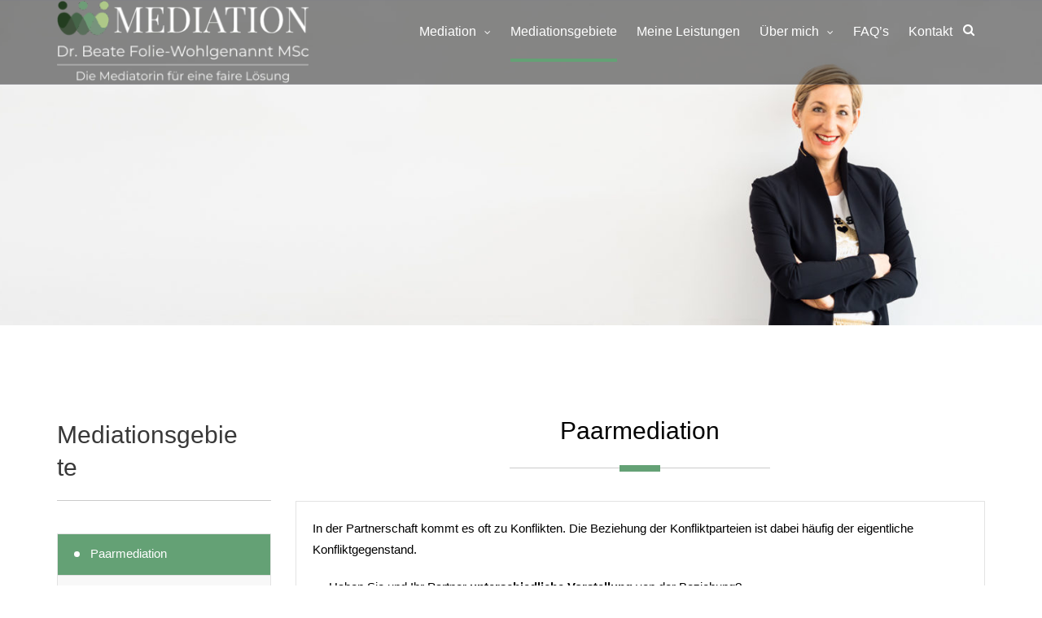

--- FILE ---
content_type: text/html; charset=UTF-8
request_url: https://mediation-folie.at/mediationsgebiete/1-paarmediation/
body_size: 16093
content:
<!DOCTYPE html>
<html lang="de" itemscope="itemscope" itemtype="http://schema.org/WebPage">
 <head>
	<meta charset="UTF-8">
	<meta name="viewport" content="width=device-width, initial-scale=1.0">
	<meta name="theme-color" content="#64a175">
	<link rel="profile" href="http://gmpg.org/xfn/11">
	<meta name="format-detection" content="telephone=no">
	<meta http-equiv="X-UA-Compatible" content="IE=edge">
<meta name='robots' content='index, follow, max-image-preview:large, max-snippet:-1, max-video-preview:-1' />

	<!-- This site is optimized with the Yoast SEO plugin v16.2 - https://yoast.com/wordpress/plugins/seo/ -->
	<title>Paarmediation - Mediation Folie - Erfahren Sie mehr</title>
	<meta name="description" content="Beziehungen können häufig der eigentliche Konfliktgegenstand in einer Partnerschaft sein. Erfahren Sie, wie Paarmediation helfen kann." />
	<link rel="canonical" href="https://mediation-folie.at/mediationsgebiete/1-paarmediation/" />
	<meta property="og:locale" content="de_DE" />
	<meta property="og:type" content="article" />
	<meta property="og:title" content="Paarmediation - Mediation Folie - Erfahren Sie mehr" />
	<meta property="og:description" content="Beziehungen können häufig der eigentliche Konfliktgegenstand in einer Partnerschaft sein. Erfahren Sie, wie Paarmediation helfen kann." />
	<meta property="og:url" content="https://mediation-folie.at/mediationsgebiete/1-paarmediation/" />
	<meta property="article:modified_time" content="2023-11-13T11:57:04+00:00" />
	<meta property="og:image" content="http://mediation-folie.at/wp-content/uploads/2021/04/Dr-Beate-Folie_Header_1662x400px_210401.jpg" />
	<meta property="og:image:width" content="1920" />
	<meta property="og:image:height" content="462" />
	<meta name="twitter:card" content="summary_large_image" />
	<meta name="twitter:label1" content="Geschätzte Lesezeit">
	<meta name="twitter:data1" content="1 Minute">
	<script type="application/ld+json" class="yoast-schema-graph">{"@context":"https://schema.org","@graph":[{"@type":"WebSite","@id":"https://mediation-folie.at/#website","url":"https://mediation-folie.at/","name":"","description":"","potentialAction":[{"@type":"SearchAction","target":"https://mediation-folie.at/?s={search_term_string}","query-input":"required name=search_term_string"}],"inLanguage":"de"},{"@type":"ImageObject","@id":"https://mediation-folie.at/mediationsgebiete/1-paarmediation/#primaryimage","inLanguage":"de","url":"https://mediation-folie.at/wp-content/uploads/2021/04/Dr-Beate-Folie_Header_1662x400px_210401.jpg","contentUrl":"https://mediation-folie.at/wp-content/uploads/2021/04/Dr-Beate-Folie_Header_1662x400px_210401.jpg","width":1920,"height":462},{"@type":"WebPage","@id":"https://mediation-folie.at/mediationsgebiete/1-paarmediation/#webpage","url":"https://mediation-folie.at/mediationsgebiete/1-paarmediation/","name":"Paarmediation - Mediation Folie - Erfahren Sie mehr","isPartOf":{"@id":"https://mediation-folie.at/#website"},"primaryImageOfPage":{"@id":"https://mediation-folie.at/mediationsgebiete/1-paarmediation/#primaryimage"},"datePublished":"2021-03-01T14:21:32+00:00","dateModified":"2023-11-13T11:57:04+00:00","description":"Beziehungen k\u00f6nnen h\u00e4ufig der eigentliche Konfliktgegenstand in einer Partnerschaft sein. Erfahren Sie, wie Paarmediation helfen kann.","breadcrumb":{"@id":"https://mediation-folie.at/mediationsgebiete/1-paarmediation/#breadcrumb"},"inLanguage":"de","potentialAction":[{"@type":"ReadAction","target":["https://mediation-folie.at/mediationsgebiete/1-paarmediation/"]}]},{"@type":"BreadcrumbList","@id":"https://mediation-folie.at/mediationsgebiete/1-paarmediation/#breadcrumb","itemListElement":[{"@type":"ListItem","position":1,"item":{"@type":"WebPage","@id":"https://mediation-folie.at/","url":"https://mediation-folie.at/","name":"Startseite"}},{"@type":"ListItem","position":2,"item":{"@id":"https://mediation-folie.at/mediationsgebiete/1-paarmediation/#webpage"}}]}]}</script>
	<!-- / Yoast SEO plugin. -->


<link rel='dns-prefetch' href='//fonts.googleapis.com' />
<link rel='preconnect' href='https://fonts.gstatic.com' crossorigin />
<link rel="alternate" type="application/rss+xml" title=" &raquo; Feed" href="https://mediation-folie.at/feed/" />
<link rel="alternate" type="application/rss+xml" title=" &raquo; Kommentar-Feed" href="https://mediation-folie.at/comments/feed/" />
<link rel="alternate" title="oEmbed (JSON)" type="application/json+oembed" href="https://mediation-folie.at/wp-json/oembed/1.0/embed?url=https%3A%2F%2Fmediation-folie.at%2Fmediationsgebiete%2F1-paarmediation%2F" />
<link rel="alternate" title="oEmbed (XML)" type="text/xml+oembed" href="https://mediation-folie.at/wp-json/oembed/1.0/embed?url=https%3A%2F%2Fmediation-folie.at%2Fmediationsgebiete%2F1-paarmediation%2F&#038;format=xml" />
<style id='wp-img-auto-sizes-contain-inline-css' type='text/css'>
img:is([sizes=auto i],[sizes^="auto," i]){contain-intrinsic-size:3000px 1500px}
/*# sourceURL=wp-img-auto-sizes-contain-inline-css */
</style>
<style id='wp-emoji-styles-inline-css' type='text/css'>

	img.wp-smiley, img.emoji {
		display: inline !important;
		border: none !important;
		box-shadow: none !important;
		height: 1em !important;
		width: 1em !important;
		margin: 0 0.07em !important;
		vertical-align: -0.1em !important;
		background: none !important;
		padding: 0 !important;
	}
/*# sourceURL=wp-emoji-styles-inline-css */
</style>
<style id='wp-block-library-inline-css' type='text/css'>
:root{--wp-block-synced-color:#7a00df;--wp-block-synced-color--rgb:122,0,223;--wp-bound-block-color:var(--wp-block-synced-color);--wp-editor-canvas-background:#ddd;--wp-admin-theme-color:#007cba;--wp-admin-theme-color--rgb:0,124,186;--wp-admin-theme-color-darker-10:#006ba1;--wp-admin-theme-color-darker-10--rgb:0,107,160.5;--wp-admin-theme-color-darker-20:#005a87;--wp-admin-theme-color-darker-20--rgb:0,90,135;--wp-admin-border-width-focus:2px}@media (min-resolution:192dpi){:root{--wp-admin-border-width-focus:1.5px}}.wp-element-button{cursor:pointer}:root .has-very-light-gray-background-color{background-color:#eee}:root .has-very-dark-gray-background-color{background-color:#313131}:root .has-very-light-gray-color{color:#eee}:root .has-very-dark-gray-color{color:#313131}:root .has-vivid-green-cyan-to-vivid-cyan-blue-gradient-background{background:linear-gradient(135deg,#00d084,#0693e3)}:root .has-purple-crush-gradient-background{background:linear-gradient(135deg,#34e2e4,#4721fb 50%,#ab1dfe)}:root .has-hazy-dawn-gradient-background{background:linear-gradient(135deg,#faaca8,#dad0ec)}:root .has-subdued-olive-gradient-background{background:linear-gradient(135deg,#fafae1,#67a671)}:root .has-atomic-cream-gradient-background{background:linear-gradient(135deg,#fdd79a,#004a59)}:root .has-nightshade-gradient-background{background:linear-gradient(135deg,#330968,#31cdcf)}:root .has-midnight-gradient-background{background:linear-gradient(135deg,#020381,#2874fc)}:root{--wp--preset--font-size--normal:16px;--wp--preset--font-size--huge:42px}.has-regular-font-size{font-size:1em}.has-larger-font-size{font-size:2.625em}.has-normal-font-size{font-size:var(--wp--preset--font-size--normal)}.has-huge-font-size{font-size:var(--wp--preset--font-size--huge)}.has-text-align-center{text-align:center}.has-text-align-left{text-align:left}.has-text-align-right{text-align:right}.has-fit-text{white-space:nowrap!important}#end-resizable-editor-section{display:none}.aligncenter{clear:both}.items-justified-left{justify-content:flex-start}.items-justified-center{justify-content:center}.items-justified-right{justify-content:flex-end}.items-justified-space-between{justify-content:space-between}.screen-reader-text{border:0;clip-path:inset(50%);height:1px;margin:-1px;overflow:hidden;padding:0;position:absolute;width:1px;word-wrap:normal!important}.screen-reader-text:focus{background-color:#ddd;clip-path:none;color:#444;display:block;font-size:1em;height:auto;left:5px;line-height:normal;padding:15px 23px 14px;text-decoration:none;top:5px;width:auto;z-index:100000}html :where(.has-border-color){border-style:solid}html :where([style*=border-top-color]){border-top-style:solid}html :where([style*=border-right-color]){border-right-style:solid}html :where([style*=border-bottom-color]){border-bottom-style:solid}html :where([style*=border-left-color]){border-left-style:solid}html :where([style*=border-width]){border-style:solid}html :where([style*=border-top-width]){border-top-style:solid}html :where([style*=border-right-width]){border-right-style:solid}html :where([style*=border-bottom-width]){border-bottom-style:solid}html :where([style*=border-left-width]){border-left-style:solid}html :where(img[class*=wp-image-]){height:auto;max-width:100%}:where(figure){margin:0 0 1em}html :where(.is-position-sticky){--wp-admin--admin-bar--position-offset:var(--wp-admin--admin-bar--height,0px)}@media screen and (max-width:600px){html :where(.is-position-sticky){--wp-admin--admin-bar--position-offset:0px}}

/*# sourceURL=wp-block-library-inline-css */
</style><style id='global-styles-inline-css' type='text/css'>
:root{--wp--preset--aspect-ratio--square: 1;--wp--preset--aspect-ratio--4-3: 4/3;--wp--preset--aspect-ratio--3-4: 3/4;--wp--preset--aspect-ratio--3-2: 3/2;--wp--preset--aspect-ratio--2-3: 2/3;--wp--preset--aspect-ratio--16-9: 16/9;--wp--preset--aspect-ratio--9-16: 9/16;--wp--preset--color--black: #000000;--wp--preset--color--cyan-bluish-gray: #abb8c3;--wp--preset--color--white: #ffffff;--wp--preset--color--pale-pink: #f78da7;--wp--preset--color--vivid-red: #cf2e2e;--wp--preset--color--luminous-vivid-orange: #ff6900;--wp--preset--color--luminous-vivid-amber: #fcb900;--wp--preset--color--light-green-cyan: #7bdcb5;--wp--preset--color--vivid-green-cyan: #00d084;--wp--preset--color--pale-cyan-blue: #8ed1fc;--wp--preset--color--vivid-cyan-blue: #0693e3;--wp--preset--color--vivid-purple: #9b51e0;--wp--preset--gradient--vivid-cyan-blue-to-vivid-purple: linear-gradient(135deg,rgb(6,147,227) 0%,rgb(155,81,224) 100%);--wp--preset--gradient--light-green-cyan-to-vivid-green-cyan: linear-gradient(135deg,rgb(122,220,180) 0%,rgb(0,208,130) 100%);--wp--preset--gradient--luminous-vivid-amber-to-luminous-vivid-orange: linear-gradient(135deg,rgb(252,185,0) 0%,rgb(255,105,0) 100%);--wp--preset--gradient--luminous-vivid-orange-to-vivid-red: linear-gradient(135deg,rgb(255,105,0) 0%,rgb(207,46,46) 100%);--wp--preset--gradient--very-light-gray-to-cyan-bluish-gray: linear-gradient(135deg,rgb(238,238,238) 0%,rgb(169,184,195) 100%);--wp--preset--gradient--cool-to-warm-spectrum: linear-gradient(135deg,rgb(74,234,220) 0%,rgb(151,120,209) 20%,rgb(207,42,186) 40%,rgb(238,44,130) 60%,rgb(251,105,98) 80%,rgb(254,248,76) 100%);--wp--preset--gradient--blush-light-purple: linear-gradient(135deg,rgb(255,206,236) 0%,rgb(152,150,240) 100%);--wp--preset--gradient--blush-bordeaux: linear-gradient(135deg,rgb(254,205,165) 0%,rgb(254,45,45) 50%,rgb(107,0,62) 100%);--wp--preset--gradient--luminous-dusk: linear-gradient(135deg,rgb(255,203,112) 0%,rgb(199,81,192) 50%,rgb(65,88,208) 100%);--wp--preset--gradient--pale-ocean: linear-gradient(135deg,rgb(255,245,203) 0%,rgb(182,227,212) 50%,rgb(51,167,181) 100%);--wp--preset--gradient--electric-grass: linear-gradient(135deg,rgb(202,248,128) 0%,rgb(113,206,126) 100%);--wp--preset--gradient--midnight: linear-gradient(135deg,rgb(2,3,129) 0%,rgb(40,116,252) 100%);--wp--preset--font-size--small: 13px;--wp--preset--font-size--medium: 20px;--wp--preset--font-size--large: 36px;--wp--preset--font-size--x-large: 42px;--wp--preset--spacing--20: 0.44rem;--wp--preset--spacing--30: 0.67rem;--wp--preset--spacing--40: 1rem;--wp--preset--spacing--50: 1.5rem;--wp--preset--spacing--60: 2.25rem;--wp--preset--spacing--70: 3.38rem;--wp--preset--spacing--80: 5.06rem;--wp--preset--shadow--natural: 6px 6px 9px rgba(0, 0, 0, 0.2);--wp--preset--shadow--deep: 12px 12px 50px rgba(0, 0, 0, 0.4);--wp--preset--shadow--sharp: 6px 6px 0px rgba(0, 0, 0, 0.2);--wp--preset--shadow--outlined: 6px 6px 0px -3px rgb(255, 255, 255), 6px 6px rgb(0, 0, 0);--wp--preset--shadow--crisp: 6px 6px 0px rgb(0, 0, 0);}:where(.is-layout-flex){gap: 0.5em;}:where(.is-layout-grid){gap: 0.5em;}body .is-layout-flex{display: flex;}.is-layout-flex{flex-wrap: wrap;align-items: center;}.is-layout-flex > :is(*, div){margin: 0;}body .is-layout-grid{display: grid;}.is-layout-grid > :is(*, div){margin: 0;}:where(.wp-block-columns.is-layout-flex){gap: 2em;}:where(.wp-block-columns.is-layout-grid){gap: 2em;}:where(.wp-block-post-template.is-layout-flex){gap: 1.25em;}:where(.wp-block-post-template.is-layout-grid){gap: 1.25em;}.has-black-color{color: var(--wp--preset--color--black) !important;}.has-cyan-bluish-gray-color{color: var(--wp--preset--color--cyan-bluish-gray) !important;}.has-white-color{color: var(--wp--preset--color--white) !important;}.has-pale-pink-color{color: var(--wp--preset--color--pale-pink) !important;}.has-vivid-red-color{color: var(--wp--preset--color--vivid-red) !important;}.has-luminous-vivid-orange-color{color: var(--wp--preset--color--luminous-vivid-orange) !important;}.has-luminous-vivid-amber-color{color: var(--wp--preset--color--luminous-vivid-amber) !important;}.has-light-green-cyan-color{color: var(--wp--preset--color--light-green-cyan) !important;}.has-vivid-green-cyan-color{color: var(--wp--preset--color--vivid-green-cyan) !important;}.has-pale-cyan-blue-color{color: var(--wp--preset--color--pale-cyan-blue) !important;}.has-vivid-cyan-blue-color{color: var(--wp--preset--color--vivid-cyan-blue) !important;}.has-vivid-purple-color{color: var(--wp--preset--color--vivid-purple) !important;}.has-black-background-color{background-color: var(--wp--preset--color--black) !important;}.has-cyan-bluish-gray-background-color{background-color: var(--wp--preset--color--cyan-bluish-gray) !important;}.has-white-background-color{background-color: var(--wp--preset--color--white) !important;}.has-pale-pink-background-color{background-color: var(--wp--preset--color--pale-pink) !important;}.has-vivid-red-background-color{background-color: var(--wp--preset--color--vivid-red) !important;}.has-luminous-vivid-orange-background-color{background-color: var(--wp--preset--color--luminous-vivid-orange) !important;}.has-luminous-vivid-amber-background-color{background-color: var(--wp--preset--color--luminous-vivid-amber) !important;}.has-light-green-cyan-background-color{background-color: var(--wp--preset--color--light-green-cyan) !important;}.has-vivid-green-cyan-background-color{background-color: var(--wp--preset--color--vivid-green-cyan) !important;}.has-pale-cyan-blue-background-color{background-color: var(--wp--preset--color--pale-cyan-blue) !important;}.has-vivid-cyan-blue-background-color{background-color: var(--wp--preset--color--vivid-cyan-blue) !important;}.has-vivid-purple-background-color{background-color: var(--wp--preset--color--vivid-purple) !important;}.has-black-border-color{border-color: var(--wp--preset--color--black) !important;}.has-cyan-bluish-gray-border-color{border-color: var(--wp--preset--color--cyan-bluish-gray) !important;}.has-white-border-color{border-color: var(--wp--preset--color--white) !important;}.has-pale-pink-border-color{border-color: var(--wp--preset--color--pale-pink) !important;}.has-vivid-red-border-color{border-color: var(--wp--preset--color--vivid-red) !important;}.has-luminous-vivid-orange-border-color{border-color: var(--wp--preset--color--luminous-vivid-orange) !important;}.has-luminous-vivid-amber-border-color{border-color: var(--wp--preset--color--luminous-vivid-amber) !important;}.has-light-green-cyan-border-color{border-color: var(--wp--preset--color--light-green-cyan) !important;}.has-vivid-green-cyan-border-color{border-color: var(--wp--preset--color--vivid-green-cyan) !important;}.has-pale-cyan-blue-border-color{border-color: var(--wp--preset--color--pale-cyan-blue) !important;}.has-vivid-cyan-blue-border-color{border-color: var(--wp--preset--color--vivid-cyan-blue) !important;}.has-vivid-purple-border-color{border-color: var(--wp--preset--color--vivid-purple) !important;}.has-vivid-cyan-blue-to-vivid-purple-gradient-background{background: var(--wp--preset--gradient--vivid-cyan-blue-to-vivid-purple) !important;}.has-light-green-cyan-to-vivid-green-cyan-gradient-background{background: var(--wp--preset--gradient--light-green-cyan-to-vivid-green-cyan) !important;}.has-luminous-vivid-amber-to-luminous-vivid-orange-gradient-background{background: var(--wp--preset--gradient--luminous-vivid-amber-to-luminous-vivid-orange) !important;}.has-luminous-vivid-orange-to-vivid-red-gradient-background{background: var(--wp--preset--gradient--luminous-vivid-orange-to-vivid-red) !important;}.has-very-light-gray-to-cyan-bluish-gray-gradient-background{background: var(--wp--preset--gradient--very-light-gray-to-cyan-bluish-gray) !important;}.has-cool-to-warm-spectrum-gradient-background{background: var(--wp--preset--gradient--cool-to-warm-spectrum) !important;}.has-blush-light-purple-gradient-background{background: var(--wp--preset--gradient--blush-light-purple) !important;}.has-blush-bordeaux-gradient-background{background: var(--wp--preset--gradient--blush-bordeaux) !important;}.has-luminous-dusk-gradient-background{background: var(--wp--preset--gradient--luminous-dusk) !important;}.has-pale-ocean-gradient-background{background: var(--wp--preset--gradient--pale-ocean) !important;}.has-electric-grass-gradient-background{background: var(--wp--preset--gradient--electric-grass) !important;}.has-midnight-gradient-background{background: var(--wp--preset--gradient--midnight) !important;}.has-small-font-size{font-size: var(--wp--preset--font-size--small) !important;}.has-medium-font-size{font-size: var(--wp--preset--font-size--medium) !important;}.has-large-font-size{font-size: var(--wp--preset--font-size--large) !important;}.has-x-large-font-size{font-size: var(--wp--preset--font-size--x-large) !important;}
/*# sourceURL=global-styles-inline-css */
</style>

<style id='classic-theme-styles-inline-css' type='text/css'>
/*! This file is auto-generated */
.wp-block-button__link{color:#fff;background-color:#32373c;border-radius:9999px;box-shadow:none;text-decoration:none;padding:calc(.667em + 2px) calc(1.333em + 2px);font-size:1.125em}.wp-block-file__button{background:#32373c;color:#fff;text-decoration:none}
/*# sourceURL=/wp-includes/css/classic-themes.min.css */
</style>
<link rel='stylesheet' id='fontawesome-free-css' href='https://mediation-folie.at/wp-content/plugins/getwid/vendors/fontawesome-free/css/all.min.css?ver=5.5.0' type='text/css' media='all' />
<link rel='stylesheet' id='slick-css' href='https://mediation-folie.at/wp-content/plugins/getwid/vendors/slick/slick/slick.min.css?ver=1.9.0' type='text/css' media='all' />
<link rel='stylesheet' id='slick-theme-css' href='https://mediation-folie.at/wp-content/plugins/getwid/vendors/slick/slick/slick-theme.min.css?ver=1.9.0' type='text/css' media='all' />
<link rel='stylesheet' id='magnific-popup-css' href='https://mediation-folie.at/wp-content/plugins/getwid/vendors/magnific-popup/magnific-popup.min.css?ver=1.1.0' type='text/css' media='all' />
<link rel='stylesheet' id='getwid-blocks-css' href='https://mediation-folie.at/wp-content/plugins/getwid/assets/css/blocks.style.css?ver=1.6.11' type='text/css' media='all' />
<style id='getwid-blocks-inline-css' type='text/css'>
.wp-block-getwid-section .wp-block-getwid-section__wrapper .wp-block-getwid-section__inner-wrapper{max-width: 1040px;}
/*# sourceURL=getwid-blocks-inline-css */
</style>
<link rel='stylesheet' id='contact-form-7-css' href='https://mediation-folie.at/wp-content/plugins/contact-form-7/includes/css/styles.css?ver=5.4.1' type='text/css' media='all' />
<link rel='stylesheet' id='rs-plugin-settings-css' href='https://mediation-folie.at/wp-content/plugins/revslider/public/assets/css/settings.css?ver=5.4.8.3' type='text/css' media='all' />
<style id='rs-plugin-settings-inline-css' type='text/css'>
#rs-demo-id {}
/*# sourceURL=rs-plugin-settings-inline-css */
</style>
<link rel='stylesheet' id='dashicons-css' href='https://mediation-folie.at/wp-includes/css/dashicons.min.css?ver=6.9' type='text/css' media='all' />
<link rel='stylesheet' id='parent-style-css' href='https://mediation-folie.at/wp-content/themes/lawpress/style.css?ver=1.0.1' type='text/css' media='all' />
<link rel='stylesheet' id='child-style-css' href='https://mediation-folie.at/wp-content/themes/lawpress-child/style.css?ver=1.15' type='text/css' media='all' />
<link rel='stylesheet' id='selectric-css' href='https://mediation-folie.at/wp-content/themes/lawpress-child/css/selectric.css?ver=6.9' type='text/css' media='all' />
<link rel='stylesheet' id='bootstrap-css' href='https://mediation-folie.at/wp-content/themes/lawpress/css/bootstrap.min.css' type='text/css' media='all' />
<link rel='stylesheet' id='font-awesome-css' href='https://mediation-folie.at/wp-content/themes/lawpress/css/font-awesome.min.css' type='text/css' media='all' />
<link rel='stylesheet' id='owl-carousel-css' href='https://mediation-folie.at/wp-content/themes/lawpress/css/owl.carousel.min.css' type='text/css' media='all' />
<link rel='stylesheet' id='js_composer_front-css' href='https://mediation-folie.at/wp-content/plugins/js-composer/assets/css/js_composer.min.css?ver=6.0.3' type='text/css' media='all' />
<link rel='stylesheet' id='lawpress-theme-custom-css' href='https://mediation-folie.at/wp-content/themes/lawpress/css/lawpress-theme-custom.css?ver=1.2' type='text/css' media='all' />
<link rel='stylesheet' id='lawpress-responsive-css' href='https://mediation-folie.at/wp-content/themes/lawpress/css/lawpress-responsive.css' type='text/css' media='all' />
<link rel='stylesheet' id='lawpress-header-style-one-css' href='https://mediation-folie.at/wp-content/themes/lawpress/css/lawpress-header-style-one.css' type='text/css' media='all' />
<link rel='stylesheet' id='lawpress-footer-style-two-css' href='https://mediation-folie.at/wp-content/themes/lawpress/css/lawpress-footer-style-two.css' type='text/css' media='all' />
<link rel='stylesheet' id='lawpress-style-css' href='https://mediation-folie.at/wp-content/themes/lawpress-child/style.css?ver=6.9' type='text/css' media='all' />
<link rel='stylesheet' id='rapidmail-widget-css-css' href='https://mediation-folie.at/wp-content/plugins/rapidmail-newsletter-software/css/widget.css?ver=6.9' type='text/css' media='all' />
<link rel="preload" as="style" href="https://fonts.googleapis.com/css?family=Montserrat:100,200,300,400,500,600,700,800,900,100italic,200italic,300italic,400italic,500italic,600italic,700italic,800italic,900italic%7CLibre%20Baskerville:400%7CBitter:400&#038;display=swap&#038;ver=1686665252" /><link rel="stylesheet" href="https://fonts.googleapis.com/css?family=Montserrat:100,200,300,400,500,600,700,800,900,100italic,200italic,300italic,400italic,500italic,600italic,700italic,800italic,900italic%7CLibre%20Baskerville:400%7CBitter:400&#038;display=swap&#038;ver=1686665252" media="print" onload="this.media='all'"><noscript><link rel="stylesheet" href="https://fonts.googleapis.com/css?family=Montserrat:100,200,300,400,500,600,700,800,900,100italic,200italic,300italic,400italic,500italic,600italic,700italic,800italic,900italic%7CLibre%20Baskerville:400%7CBitter:400&#038;display=swap&#038;ver=1686665252" /></noscript><script type="text/javascript" src="https://mediation-folie.at/wp-includes/js/jquery/jquery.min.js?ver=3.7.1" id="jquery-core-js"></script>
<script type="text/javascript" src="https://mediation-folie.at/wp-includes/js/jquery/jquery-migrate.min.js?ver=3.4.1" id="jquery-migrate-js"></script>
<script type="text/javascript" src="https://mediation-folie.at/wp-content/plugins/revslider/public/assets/js/jquery.themepunch.tools.min.js?ver=5.4.8.3" id="tp-tools-js"></script>
<script type="text/javascript" src="https://mediation-folie.at/wp-content/plugins/revslider/public/assets/js/jquery.themepunch.revolution.min.js?ver=5.4.8.3" id="revmin-js"></script>
<script type="text/javascript" id="wp-table-builder-js-extra">
/* <![CDATA[ */
var WptbFrontendData = {"stylePass":{"stylesheets":{"wp-table-builder-css":"https://mediation-folie.at/wp-content/plugins/wp-table-builder/inc/frontend/css/wp-table-builder-frontend.css?version=1.3.4"}},"generalStyles":""};
//# sourceURL=wp-table-builder-js-extra
/* ]]> */
</script>
<script type="text/javascript" src="https://mediation-folie.at/wp-content/plugins/wp-table-builder/inc/frontend/js/wp-table-builder-frontend.js?ver=1.3.4" id="wp-table-builder-js"></script>
<script type="text/javascript" src="https://mediation-folie.at/wp-content/themes/lawpress-child/js/jquery.selectric.min.js?ver=1" id="selectric-js"></script>
<script type="text/javascript" src="https://mediation-folie.at/wp-content/themes/lawpress-child/js/initCustomCode.js?ver=1" id="init-custom-code-js"></script>
<script type="text/javascript" src="https://mediation-folie.at/wp-content/themes/lawpress/js/bootstrap.min.js?ver=1" id="bootstrap-js"></script>
<script type="text/javascript" src="https://mediation-folie.at/wp-content/themes/lawpress/js/jquery.sidr.min.js?ver=1" id="jquery-sidr-js"></script>
<script type="text/javascript" src="https://mediation-folie.at/wp-content/themes/lawpress/js/jquery.matchHeight-min.js?ver=1" id="jquery-matchHeight-js"></script>
<script type="text/javascript" src="https://mediation-folie.at/wp-content/themes/lawpress/js/jquery.sticky.min.js?ver=1" id="jquery-sticky-js"></script>
<script type="text/javascript" src="https://mediation-folie.at/wp-content/themes/lawpress/js/owl.carousel.min.js?ver=1" id="owl-carousel-js"></script>
<script type="text/javascript" src="https://mediation-folie.at/wp-content/themes/lawpress/js/jquery.counterup.min.js?ver=1" id="counterup-js"></script>
<script type="text/javascript" src="https://mediation-folie.at/wp-content/themes/lawpress/js/lawpress-custom.js?ver=1" id="lawpress-custom-js"></script>
<script type="text/javascript" id="rapidmail-widget-js-js-extra">
/* <![CDATA[ */
var rmwidget = {"msg_an_error_occurred":"Es ist ein Fehler aufgetreten","msg_subscribe_success":"Vielen Dank f\u00fcr Ihre Anmeldung!","spinner_uri":"https://mediation-folie.at/wp-includes/images/wpspin_light.gif"};
//# sourceURL=rapidmail-widget-js-js-extra
/* ]]> */
</script>
<script type="text/javascript" src="https://mediation-folie.at/wp-content/plugins/rapidmail-newsletter-software/js/widget.js?ver=6.9" id="rapidmail-widget-js-js"></script>
<link rel="https://api.w.org/" href="https://mediation-folie.at/wp-json/" /><link rel="EditURI" type="application/rsd+xml" title="RSD" href="https://mediation-folie.at/xmlrpc.php?rsd" />
<meta name="generator" content="WordPress 6.9" />
<link rel='shortlink' href='https://mediation-folie.at/?p=141' />
<meta name="framework" content="Redux 4.1.26" /><meta name="generator" content="Site Kit by Google 1.31.0" />	 <!-- This site is optimized with the WordPress Theme SEO plugin -->
					 <meta name="robots" content="index, follow" />
						  <link rel="canonical" href="https://mediation-folie.at/mediationsgebiete/1-paarmediation" />
	
		
		
	  <!-- / WordPress Theme SEO plugin. -->
		<meta name="generator" content="Powered by WPBakery Page Builder - drag and drop page builder for WordPress."/>
<meta name="generator" content="Powered by Slider Revolution 5.4.8.3 - responsive, Mobile-Friendly Slider Plugin for WordPress with comfortable drag and drop interface." />
<link rel="icon" href="https://mediation-folie.at/wp-content/uploads/2021/03/Beate-Folie_Favicon-150x150.png" sizes="32x32" />
<link rel="icon" href="https://mediation-folie.at/wp-content/uploads/2021/03/Beate-Folie_Favicon.png" sizes="192x192" />
<link rel="apple-touch-icon" href="https://mediation-folie.at/wp-content/uploads/2021/03/Beate-Folie_Favicon.png" />
<meta name="msapplication-TileImage" content="https://mediation-folie.at/wp-content/uploads/2021/03/Beate-Folie_Favicon.png" />
<script type="text/javascript">function setREVStartSize(e){									
						try{ e.c=jQuery(e.c);var i=jQuery(window).width(),t=9999,r=0,n=0,l=0,f=0,s=0,h=0;
							if(e.responsiveLevels&&(jQuery.each(e.responsiveLevels,function(e,f){f>i&&(t=r=f,l=e),i>f&&f>r&&(r=f,n=e)}),t>r&&(l=n)),f=e.gridheight[l]||e.gridheight[0]||e.gridheight,s=e.gridwidth[l]||e.gridwidth[0]||e.gridwidth,h=i/s,h=h>1?1:h,f=Math.round(h*f),"fullscreen"==e.sliderLayout){var u=(e.c.width(),jQuery(window).height());if(void 0!=e.fullScreenOffsetContainer){var c=e.fullScreenOffsetContainer.split(",");if (c) jQuery.each(c,function(e,i){u=jQuery(i).length>0?u-jQuery(i).outerHeight(!0):u}),e.fullScreenOffset.split("%").length>1&&void 0!=e.fullScreenOffset&&e.fullScreenOffset.length>0?u-=jQuery(window).height()*parseInt(e.fullScreenOffset,0)/100:void 0!=e.fullScreenOffset&&e.fullScreenOffset.length>0&&(u-=parseInt(e.fullScreenOffset,0))}f=u}else void 0!=e.minHeight&&f<e.minHeight&&(f=e.minHeight);e.c.closest(".rev_slider_wrapper").css({height:f})					
						}catch(d){console.log("Failure at Presize of Slider:"+d)}						
					};</script>
<style id="lawpress_theme_option-dynamic-css" title="dynamic-css" class="redux-options-output">a{color:#64a175;}a:hover, a:visited{color:#64a175;}.vc_separator > .vc_sep_holder > .custom-separator{border-color:#64a175;}body{background-color:#ffffff;}true{}true{}true{}body{font-family:Arial, Helvetica, sans-serif;line-height:26px;font-weight:normal;font-style:normal;color:#000000;font-size:15px;font-display:swap;}h1{font-family:'Arial Black', Gadget, sans-serif;line-height:40px;font-weight:400;font-style:normal;color:#000000;font-size:30px;font-display:swap;}h2{font-family:'Arial Black', Gadget, sans-serif;line-height:35px;font-weight:400;font-style:normal;color:#000000;font-size:26px;font-display:swap;}h3{font-family:'Arial Black', Gadget, sans-serif;line-height:35px;font-weight:400;font-style:normal;color:#000000;font-size:23px;font-display:swap;}h4{font-family:'Arial Black', Gadget, sans-serif;line-height:35px;font-weight:400;font-style:normal;color:#000000;font-size:22px;font-display:swap;}h5{font-family:'Arial Black', Gadget, sans-serif;line-height:30px;font-weight:400;font-style:normal;color:#000000;font-size:20px;font-display:swap;}h6{font-family:'Arial Black', Gadget, sans-serif;line-height:22px;font-weight:400;font-style:normal;color:#000000;font-size:14px;font-display:swap;}.nav, .sidr{font-family:Arial, Helvetica, sans-serif;line-height:25px;font-weight:400;font-style:normal;color:#ffffff;font-size:16px;font-display:swap;}.footer_copyright ul.menu li{font-family:Arial, Helvetica, sans-serif;line-height:22px;font-weight:400;font-style:normal;color:#ffffff;font-size:14px;font-display:swap;}.header_bannerinner .title{font-family:Arial, Helvetica, sans-serif;line-height:65px;font-weight:400;font-style:normal;color:#ffffff;font-size:56px;font-display:swap;}.entry-main{font-family:Montserrat;line-height:26px;font-weight:300;font-style:normal;color:#393939;font-size:15px;font-display:swap;}.entry-main h1{font-family:"Libre Baskerville";line-height:40px;font-weight:400;font-style:normal;color:#393939;font-size:30px;font-display:swap;}.entry-main h2{font-family:"Libre Baskerville";line-height:35px;font-weight:400;font-style:normal;color:#393939;font-size:26px;font-display:swap;}.entry-main h3{font-family:"Libre Baskerville";line-height:35px;font-weight:400;font-style:normal;color:#393939;font-size:23px;font-display:swap;}.entry-main h4{font-family:"Libre Baskerville";line-height:35px;font-weight:400;font-style:normal;color:#393939;font-size:22px;font-display:swap;}.entry-main h5{font-family:Bitter;line-height:30px;font-weight:400;font-style:normal;color:#393939;font-size:20px;font-display:swap;}.entry-main h6{font-family:Bitter;line-height:22px;font-weight:400;font-style:normal;color:#393939;font-size:14px;font-display:swap;}</style><noscript><style> .wpb_animate_when_almost_visible { opacity: 1; }</style></noscript><style type="text/css">/** Mega Menu CSS: fs **/</style>
 </head>
 <body class="wp-singular practice-areas-template-default single single-practice-areas postid-141 wp-theme-lawpress wp-child-theme-lawpress-child wpb-js-composer js-comp-ver-6.0.3 vc_responsive">
	<div id="page" class="site">
	 <a class="skip-link screen-reader-text" href="#content">Skip to content</a>
	 <!-- overlay -->
	 <div class="overlay"></div>
	 <!-- overlay -->
		<!-- scrollup -->
		<div class="scrollup left"><i class="fa fa-angle-up"></i></div>
		<!-- scrollup -->
<!-- wraper_header -->
<header class="wraper_header">
	<!-- wraper_header_top -->
	<div class="wraper_header_top ">
		<div class="container">
			<!-- row -->
			<div class="row header_top">
				<div class="col-lg-4 col-md-4 col-sm-12 col-xs-12">
					<!-- header_top_item -->
					<div class="header_top_item text-left">
						<!-- header-contact -->
						<ul class="header-contact">
													</ul>
						<!-- header-contact -->
					</div>
					<!-- header_top_item -->
				</div>
				<div class="col-lg-8 col-md-8 col-sm-12 col-xs-12">
					<!-- header_top_item -->
					<div class="header_top_item text-right">
						<!-- header-contact -->
						<ul class="header-contact">
															<li>
									<i class="fa fa-phone-square"></i>
									+43 699 17740610								</li>
							
															<li>
									<i class="fa fa-envelope"></i>
									beate.folie@mediation-folie.at								</li>
													</ul>
						<!-- header-contact -->
						<!-- header-social -->
						<ul class="header-social">
																																									</ul>
						<!-- header-social -->
					</div>
					<!-- header_top_item -->
				</div>
			</div>
			<!-- row -->
		</div>
	</div>
	<!-- wraper_header_top -->
	<!-- wraper_header_main -->
						<div class="wraper_header_main sticky-active mobile-navigation-right">
		<div class="container">
			<!-- row -->
			<div class="row">
				<div class="col-lg-12 col-md-12 col-sm-12 col-xs-12">
					<!-- header_main -->
					<div class="header_main">
						<!-- logo -->
						<div class="logo">
														<a href="https://mediation-folie.at/">
								<img src="https://mediation-folie.at/wp-content/themes/lawpress/images/final/lawpress-logo.png" alt="logo" height="80" width="320">
							</a>
						</div>
						<!-- logo -->
						<!-- res_nav -->
						<div class="responsive-nav hidden-lg hidden-md visible-sm visible-xs"><i class="fa fa-bars"></i></div>
						<!-- res_nav -->
						<!-- nav -->
						<nav class="nav nav--alt visible-lg visible-md hidden-sm hidden-xs">
							<div class="menu-header-container"><ul id="menu-header" class="menu"><li id="menu-item-34" class="menu-item menu-item-type-post_type menu-item-object-page menu-item-has-children menu-item-34"><a href="https://mediation-folie.at/mediation/" title="Alle Informationen zum Thema Mediation">Mediation</a>
<ul class="sub-menu">
	<li id="menu-item-175" class="menu-item menu-item-type-post_type menu-item-object-page menu-item-175"><a href="https://mediation-folie.at/mediation/definition/" title="Erfahren Sie was Mediation definiert und was die konkreten Ziele sind.">Definition und Ziel von Mediation</a></li>
	<li id="menu-item-96" class="menu-item menu-item-type-post_type menu-item-object-page menu-item-96"><a href="https://mediation-folie.at/mediation/vorteile-der-mediation/" title="Lesen Sie über meinen Ansatz und Leitspruch zur Mediation.">Vorteile der Mediation</a></li>
	<li id="menu-item-195" class="menu-item menu-item-type-post_type menu-item-object-page menu-item-195"><a href="https://mediation-folie.at/mediation/ablauf-einer-mediation/" title="Erfahren Sie alles über die verschiedenen Phasen einer Mediation">Ablauf einer Mediation</a></li>
	<li id="menu-item-196" class="menu-item menu-item-type-post_type menu-item-object-page menu-item-196"><a href="https://mediation-folie.at/mediation/prinzipien-der-mediation/" title="Hier finden Sie die Grundprinzipien von Mediation.">Prinzipien der Mediation</a></li>
	<li id="menu-item-439" class="menu-item menu-item-type-post_type menu-item-object-page menu-item-439"><a href="https://mediation-folie.at/mediation/aufgaben-der-mediatorin/">Aufgaben der Mediatorin</a></li>
	<li id="menu-item-197" class="menu-item menu-item-type-post_type menu-item-object-page menu-item-197"><a href="https://mediation-folie.at/mediation/mediation-statt-gerichtsverfahren/" title="Wie Mediation ein Gerichtsverfahren ersetzen oder begleiten kann.">Mediation statt Gerichtsverfahren</a></li>
</ul>
</li>
<li id="menu-item-485" class="menu-item menu-item-type-post_type menu-item-object-practice-areas current-menu-item menu-item-485"><a href="https://mediation-folie.at/mediationsgebiete/1-paarmediation/" aria-current="page" title="Alle Bereiche, in denen eine Mediation helfen kann.">Mediationsgebiete</a></li>
<li id="menu-item-434" class="menu-item menu-item-type-post_type menu-item-object-page menu-item-434"><a href="https://mediation-folie.at/meine-leistungen/" title="Hier finden Sie Informationen zu meiner Produktpalette">Meine Leistungen</a></li>
<li id="menu-item-36" class="menu-item menu-item-type-post_type menu-item-object-page menu-item-has-children menu-item-36"><a href="https://mediation-folie.at/ueber-mich/" title="Warum ich die Richtige bin, um Ihnen bei Ihren Konflikten beizustehen.">Über mich</a>
<ul class="sub-menu">
	<li id="menu-item-747" class="menu-item menu-item-type-post_type menu-item-object-page menu-item-747"><a href="https://mediation-folie.at/ueber-mich/podcast/">Podcast</a></li>
</ul>
</li>
<li id="menu-item-35" class="menu-item menu-item-type-post_type menu-item-object-page menu-item-35"><a href="https://mediation-folie.at/faqs/" title="Die häufigsten Fragen beantwortet.">FAQ’s</a></li>
<li id="menu-item-38" class="menu-item menu-item-type-post_type menu-item-object-page menu-item-38"><a href="https://mediation-folie.at/kontakt/" title="Schicken Sie mir gerne eine Nachricht. Ich freue mich von Ihnen zu hören.">Kontakt</a></li>
</ul></div>						</nav>
                        <div class="header-search">
                            <div class="header-search__form">
                                <form role="search" method="get" class="search-form" action="https://mediation-folie.at/">
				<label>
					<span class="screen-reader-text">Suche nach:</span>
					<input type="search" class="search-field" placeholder="Suchen …" value="" name="s" />
				</label>
				<input type="submit" class="search-submit" value="Suchen" />
			</form>                            </div>
                            <button class="header-search__btn js-toggle-search-form">
                                <i class="fa fa-search"></i>
                            </button>
                        </div>
						<!-- nav -->
					</div>
					<!-- header_main -->
				</div>
			</div>
			<!-- row -->
		</div>
	</div>
	<!-- wraper_header_main -->
</header>
<!-- wraper_header -->

<!-- wraper_header_bannerinner -->
				<div class="wraper_header_bannerinner " style="background-image:url('https://mediation-folie.at/wp-content/uploads/2021/04/Dr-Beate-Folie_Header_1662x400px_210401.jpg');">
			<div class="container">
				<!-- row -->
				<div class="row">
					<div class="col-lg-12 col-md-12 col-sm-12 col-xs-12">
						<!-- header_bannerinner -->
						<div class="header_bannerinner">
							<div class="holder">
																	<p class="title">
																			</p>
									<p class="subtitle">
																			</p>
															</div>
						</div>
						<!-- header_bannerinner -->
					</div>
				</div>
				<!-- row -->
			</div>
		</div>
		<!-- wraper_header_breadcrumb -->
		<div class="wraper_header_breadcrumb">
			<div class="container">
				<!-- row -->
				<div class="row">
					<div class="col-lg-12 col-md-12 col-sm-12 col-xs-12">
						<!-- header_breadcrumb -->
						<div class="header_breadcrumb">
							<div id="crumbs"><a href="https://mediation-folie.at"><i class="fa fa-home"></i></a> <span class="gap"></span> <a href="https://mediation-folie.at/mediationsgebiete/">Practice Areas</a> <span class="gap"></span> <span class="current">Paarmediation</span></div>						</div>
						<!-- header_breadcrumb -->
					</div>
				</div>
				<!-- row -->
			</div>
		</div>
		<!-- wraper_header_breadcrumb -->
	<!-- wraper_header_bannerinner -->
<div id="content" class="site-content">

<div id="primary" class="content-area">
	<main id="main" class="site-main" role="main">

		<!-- advisors -->
<div class="areas-of-practise single-concept-one">
	<div class="container">
		<!-- row -->
		<div class="row">
			<div class="col-lg-3 col-md-3 col-sm-4 col-xs-12">
				<!-- single-sidebar -->
				<div class="single-sidebar">
					<!-- widget -->
					<div class="widget">
													<h3 class="widget-title">
								Mediationsgebiete							</h3>
						
														<ul class="menu">
																									<li class="current-menu-item">
										<a href="https://mediation-folie.at/mediationsgebiete/1-paarmediation/">Paarmediation</a>
									</li>
																		<li class="">
										<a href="https://mediation-folie.at/mediationsgebiete/2-vorlaeufige-trennungsmediation/">Vorläufige Trennungsmediation</a>
									</li>
																		<li class="">
										<a href="https://mediation-folie.at/mediationsgebiete/3-trennungs-und-scheidungsmediation/">Trennungs- und Scheidungsmediation</a>
									</li>
																		<li class="">
										<a href="https://mediation-folie.at/mediationsgebiete/4-konflikte-bzgl-kinder-und-jugendlichen/">Konflikte bzgl. Kinder und Jugendlichen</a>
									</li>
																		<li class="">
										<a href="https://mediation-folie.at/mediationsgebiete/5-erbschaftsmediation/">Erbschaftsmediation</a>
									</li>
																		<li class="">
										<a href="https://mediation-folie.at/mediationsgebiete/6-generationenkonflikte/">Generationenkonflikte und Konflikte bei Übernahme eines Familienunternehmens</a>
									</li>
																		<li class="">
										<a href="https://mediation-folie.at/mediationsgebiete/7-nachbarschaftskonflikte-und-zivilrechtliche-auseinandersetzungen/">Nachbarschaftskonflikte und zivilrechtliche Auseinandersetzungen</a>
									</li>
																		<li class="">
										<a href="https://mediation-folie.at/mediationsgebiete/konflikte-in-unternehmen-teams-vereinen-und-nach-mobbingverdacht/">Konflikte in Unternehmen, Teams, Vereinen und nach Mobbingverdacht</a>
									</li>
																	
															</ul>
					</div>
					<!-- widget -->
				</div>
				<!-- single-sidebar -->
			</div>
			<div class="col-lg-9 col-md-9 col-sm-8 col-xs-12">
				<!-- single-title -->
				<div class="single-title">
					<h1>Paarmediation</h1>
					<div class="vc_separator wpb_content_element vc_separator_align_center vc_sep_width_100 vc_sep_border_width_8 vc_sep_pos_align_center vc_separator_no_text vc_custom_1497856957407  vc_custom_1497856957407">
						<span class="vc_sep_holder vc_sep_holder_l">
							<span class="vc_sep_line custom-separator"></span>
						</span>
						<span class="vc_sep_holder vc_sep_holder_r">
							<span class="vc_sep_line custom-separator"></span>
						</span>
					</div>
				</div>
				<!-- single-title -->
									<!-- single-content -->
					<div class="single-content">
						<div class="vc_row wpb_row vc_row-fluid"><div class="wpb_column vc_column_container vc_col-sm-12"><div class="vc_column-inner"><div class="wpb_wrapper">
	<div class="wpb_text_column wpb_content_element " >
		<div class="wpb_wrapper">
			<p>In der Partnerschaft kommt es oft zu Konflikten. Die Beziehung der Konfliktparteien ist dabei häufig der eigentliche Konfliktgegenstand.</p>
<ul>
<li>Haben Sie und Ihr Partner <strong>unterschiedliche Vorstellung</strong> von der Beziehung?</li>
</ul>
<p>&nbsp;</p>
<ul>
<li>Finden in Ihrer Beziehung oft Auseinandersetzungen über <strong>Verhaltensweisen</strong> Ihres Partners statt?</li>
</ul>
<p>&nbsp;</p>
<ul>
<li>Führen <strong>Missverständnisse in der Kommunikation</strong> zu Problemen, Vorurteilen und falschen Annahmen?</li>
</ul>
<p>&nbsp;</p>
<ul>
<li>Wollen Sie <strong>an der Beziehung festhalten</strong>, wünschen sich aber, dass sich etwas an der Beziehung ändert, weil es so nicht weiter gehen kann?</li>
</ul>
<p>&nbsp;</p>
<ul>
<li>Wünschen Sie sich<strong> mehr Transparenz</strong> oder eine Klärung in der Aufteilung von<strong> finanziellen Belastungen</strong>?</li>
</ul>
<p>&nbsp;</p>
<ul>
<li>Finden Sie keine <strong>gemeinsame Lösung</strong> in einem Sie belastenden Problem?</li>
</ul>
<p>&nbsp;</p>
<p style="padding-left: 40px;">→ Mediation ist keine Paartherapie. Aber durch die Mediation kann es gelingen, einander (wieder) zuzuhören, einander besser zu verstehen, die Hintergründe hinter den Verhaltensweisen zu erfahren, bisherige Lösungen und Strategien zu analysieren und zu überdenken und neue kreative Lösungen zu erzielen.</p>
<p><strong>In diesem Bereich biete ich auch eine <a href="https://mediation-folie.at/faqs/#faq-gefoerderte-familienmediation">geförderte Mediation</a> an.</strong></p>

		</div>
	</div>
</div></div></div></div>
					</div>
					<!-- single-content -->
							</div>
		</div>
		<!-- row -->
	</div>
</div>
<!-- advisors -->

	</main><!-- #main -->
</div><!-- #primary -->


<script>
window.axeptioSettings = {
  clientId: "608972a29297ef05cfe3597f",
  cookiesVersion: "mediation folie-base",
};
 
(function(d, s) {
  var t = d.getElementsByTagName(s)[0], e = d.createElement(s);
  e.async = true; e.src = "//static.axept.io/sdk.js";
  t.parentNode.insertBefore(e, t);
})(document, "script");
</script>

</div><!-- #content -->

<!-- wraper_footer -->
<footer class="wraper_footer">
				<!-- wraper_footer_main -->
		<div class="wraper_footer_main ">
			<div class="container">
				<!-- row -->
				<div class="row footer_main">
					<div class="col-lg-4 col-md-4 col-sm-4 col-xs-12"><div class="footer_main_item matchHeight"><section id="custom_html-4" class="widget_text widget widget_custom_html"><div class="textwidget custom-html-widget"><p align="left">
	<a href="http://mediation-folie.at/Kontakt" title="Hier gehts zur Kontaktseite"><strong>Kontakt</strong></a><br /><br />
Dr. Beate Folie-Wohlgenannt, MSc<br />
CAMPUS V / Hintere Achmühlerstraße 1
<br/>
A-6850 Dornbirn
	<br />
	<a href="tel:+436605820122" alt="Rufen Sie mich doch gerne persönlich an" title="Rufen Sie mich doch gerne persönlich an">+43 (0) 660 / 58 20 122</a>
<br />
	<a href="mailto:praxis@mediation-folie.at?subject=Anfrage%20über%20Ihre%20Website%20Mediation%20Folie" title="Senden Sie mir doch eine E-Mail zu" alt="Senden Sie mir doch eine E-Mail zu">praxis@mediation-folie.at</a></p><br/>
<p align="left">
<strong>Bürozeiten</strong><br /><br />
MO/MI/FR: 08:00 bis 12:00 und 18:00-22:00 <br/>
DI/DO: 08:00-18:00<br/>
Und nach Vereinbarung

</p></div></section></div>
                                         </div><div class="col-lg-4 col-md-4 col-sm-4 col-xs-12"><div class="footer_main_item matchHeight"><section id="custom_html-3" class="widget_text widget widget_custom_html"><div class="textwidget custom-html-widget"><p align="left">
	<br /><br /><a href="http://mediation-folie.at/impressum" alt="Impressum" title="Impressum">Impressum</a>
<br />
<a href="http://mediation-folie.at/faqs" alt="Häufig gestellte Fragen" title="Häufig gestellte Fragen">FAQs</a>
<br />

	<a href="http://mediation-folie.at/datenschutzerklaerung/" alt="Datenschutzbestimmungen" title="Datenschutzbestimmungen">Datenschutzerklärung</a>
</p>
</div></section><section id="media_image-6" class="widget widget_media_image"><a href="https://www.oebm.at/" target="_blank"><img width="198" height="198" src="https://mediation-folie.at/wp-content/uploads/2021/04/OeBM-Siegel-Verbandsmarke_web_png.png" class="image wp-image-665 alignleft attachment-full size-full" alt="Logo des österreichischen Bundesverbandes für Mediation" style="max-width: 100%; height: auto;" title="Zur Website des österreichischen Bundesverbandes für Mediation" decoding="async" loading="lazy" srcset="https://mediation-folie.at/wp-content/uploads/2021/04/OeBM-Siegel-Verbandsmarke_web_png.png 198w, https://mediation-folie.at/wp-content/uploads/2021/04/OeBM-Siegel-Verbandsmarke_web_png-150x150.png 150w" sizes="auto, (max-width: 198px) 100vw, 198px" /></a></section></div>
                                         </div><div class="col-lg-4 col-md-4 col-sm-4 col-xs-12"><div class="footer_main_item matchHeight"><section id="custom_html-12" class="widget_text widget widget_custom_html"><div class="textwidget custom-html-widget"><p align="left">
	<strong>Newsletter Anmeldung</strong>
</p>
<div id="rmOrganism">
  <div class="rmEmbed rmLayout--vertical rmBase">
    <div data-page-type="formSubscribe" class="rmBase__body rmSubscription">
      <form method="post" action="https://tdbbade47.emailsys2a.net/90/5347/7992226ad6/subscribe/form.html?_g=1616690803" class="rmBase__content">
        <div class="rmBase__container">
          <div class="rmBase__section">
            <div class="rmBase__el rmBase__el--input rmBase__el--label-pos-none" data-field="firstname">
              <label for="firstname" class="rmBase__compLabel rmBase__compLabel--hideable">
                Vorname
              </label>
              <div class="rmBase__compContainer">
                <input type="text" name="firstname" id="firstname" placeholder="Vorname" value="" class="rmBase__comp--input comp__input">
                <div class="rmBase__compError"></div>
              </div>
            </div>
            <div class="rmBase__el rmBase__el--input rmBase__el--label-pos-none" data-field="lastname">
              <label for="lastname" class="rmBase__compLabel rmBase__compLabel--hideable">
                Nachname
              </label>
              <div class="rmBase__compContainer">
                <input type="text" name="lastname" id="lastname" placeholder="Nachname" value="" class="rmBase__comp--input comp__input">
                <div class="rmBase__compError"></div>
              </div>
            </div>
            <div class="rmBase__el rmBase__el--input rmBase__el--label-pos-none" data-field="email">
              <label for="email" class="rmBase__compLabel rmBase__compLabel--hideable">
                E-Mail-Adresse
              </label>
              <div class="rmBase__compContainer">
                <input type="text" name="email" id="email" placeholder="E-Mail" value="" class="rmBase__comp--input comp__input">
                <div class="rmBase__compError"></div>
              </div>
            </div>
            <div class="rmBase__el rmBase__el--cta">
              <button type="submit" class="rmBase__comp--cta">
                Anmelden
              </button>
            </div>
          </div>
        </div>
      </form>
    </div>
    <div data-page-type="pageSubscribeSuccess" class="rmBase__body rmSubscription hidden">
      <div class="rmBase__content">
        <div class="rmBase__container">
          <div class="rmBase__section">
            <div class="rmBase__el rmBase__el--heading">
              <div class="rmBase__comp--heading">
                Vielen Dank für Ihre Anmeldung!
    <!-- this linebreak is important, don't remove it! this will force trailing linebreaks to be displayed -->
                <br>
              </div>
            </div>
          </div>
          <div class="rmBase__section">
            <div class="rmBase__el rmBase__el--text">
              <div class="rmBase__comp--text">
                Wir haben Ihnen auch schon die erste E-Mail geschickt und bitten Sie, Ihre E-Mail-Adresse über den Aktivierungslink zu bestätigen.
    <!-- this linebreak is important, don't remove it! this will force trailing linebreaks to be displayed -->
                <br>
              </div>
            </div>
          </div>
        </div>
      </div>
    </div>
  </div>
</div>
<style>
        .rmBody.rmBody--embed {
        background: transparent;
    }
    #rmOrganism .rmBase {
        background: transparent;
        color: #969A9E;
        font-family: arial;
    }
    #rmOrganism .rmBase__comp--textlink {
        color: #64A175;
    }
    #rmOrganism .rmBase__comp--link {
        color: #64A175;
    }
    #rmOrganism .rmBase__comp--button {
        background: #64A175;
        border: 0px solid #1CCC71;
        border-radius: 5px;
        color: #ffffff;
    }
    #rmOrganism .rmBase__comp--cta {
        background: #64A175;
        border: 0px solid #1CCC71;
        border-radius: 5px;
        color: #ffffff;
    }
    #rmOrganism .rmBase__compError {
        color: #FFFFFF;
        background-color: #FF0000;
    }
        #rmOrganism .rmSubscription {
        background: transparent;
        color: #969A9E;
        font-family: arial;
    }
    #rmOrganism .rmSubscription .rmBase__el {
        font-size: 16px;
        margin-bottom: 1em;
    }
    #rmOrganism .rmSubscription .rmBase__el--logo {
        text-align: left;
    }
    #rmOrganism .rmSubscription .rmBase__el--heading {
        margin-bottom: 0px;
        text-align: left;
    }
    #rmOrganism .rmSubscription .rmBase__el--text {
        margin-bottom: 28px;
        text-align: left;
    }
    #rmOrganism .rmSubscription .rmBase__el--link {
        text-align: left;
    }
    #rmOrganism .rmSubscription .rmBase__el--captcha {
        text-align: left;
    }
    #rmOrganism .rmSubscription .rmBase__el--cta {
        align-items: flex-start
    }
    #rmOrganism .rmSubscription .rmBase__el--legal-notice {
        text-align: left;
    }
    #rmOrganism .rmSubscription .rmBase__comp--heading {
        color: #021C1E;
        font-size: 36px;
        line-height: 45px;
    }
    #rmOrganism .rmSubscription .rmBase__comp--text {
        font-size: 16px;
        line-height: 24px;
    }
    #rmOrganism .rmSubscription .rmBase__compLabel {
        color: #C9CED4;
    }
    #rmOrganism .rmSubscription .rmBase__comp--cta {
        font-size: 16px;
    }
    #rmOrganism .rmPopup__close {
        font-family: arial;
    }
    #rmOrganism .rmPopup__backdrop {
        background: #303233;
        opacity: 0.6;
    }
        #rmOrganism .rmPage {
        background: transparent;
        color: #969A9E;
        font-family: arial;
    }
    #rmOrganism .rmPage .rmBase__comp--heading {
        color: #021C1E;
    }
    #rmOrganism .rmPage .rmBase__compLabel {
        color: #969A9E;
    }
    .rmBody{margin:0;padding:0}#rmOrganism{box-sizing:border-box}#rmOrganism *{color:currentColor;border:0;font-size:100%;font:inherit;margin:0;outline:none;padding:0;vertical-align:baseline}#rmOrganism *,#rmOrganism :after,#rmOrganism :before{box-sizing:inherit}#rmOrganism button::-moz-focus-inner,#rmOrganism input::-moz-focus-inner{border:0;padding:0}#rmOrganism input[type=email],#rmOrganism input[type=password],#rmOrganism input[type=text],#rmOrganism textarea{-webkit-appearance:none}#rmOrganism .hidden{display:none!important}#rmOrganism .rmPopup__container{display:none;overflow:hidden;pointer-events:none;position:fixed;top:0;right:0;bottom:0;left:0;z-index:1000}#rmOrganism .rmPopup__container.rmPopup--show{display:flex}#rmOrganism .rmPopup__container .rmPopup__backdrop{display:block;height:100%;pointer-events:auto;position:absolute;top:0;left:0;width:100%}#rmOrganism .rmPopup__container .rmPopup{pointer-events:auto;overflow:hidden}#rmOrganism .rmPopup__container .rmPopup .rmPopup__close{align-items:center;background:rgba(0,0,0,.6);border-radius:100%;color:#fff;cursor:pointer;display:flex;flex-direction:column;font-size:20px;font-weight:700;height:1.6em;justify-content:center;line-height:1;position:absolute;top:2px;right:2px;text-align:center;width:1.6em;z-index:100}#rmOrganism .rmPopup__container .rmPopup.rmPopup--modal{border-radius:1em 1em 0 0;max-height:90%;overflow:hidden;position:absolute;bottom:0;left:50%;transform:translate(-50%);width:98%}@media screen and (min-width:768px){#rmOrganism .rmPopup__container .rmPopup.rmPopup--modal{border-radius:1em;box-shadow:0 0 1em rgba(0,0,0,.25);bottom:auto;top:5%;width:calc(100% - 2em)}}#rmOrganism .rmPopup__container .rmPopup.rmPopup--sidebar{border-radius:1em 0 0 0;box-shadow:0 0 1em rgba(0,0,0,.25);max-height:calc(100% - 1em);overflow:hidden;position:absolute;right:0;bottom:0;width:calc(100% - 1em)}#rmOrganism .rmPopup__container .rmPopup.rmPopup--banner{box-shadow:0 0 1em rgba(0,0,0,.15);overflow:hidden;position:absolute;left:0;width:100%}#rmOrganism .rmPopup__container .rmPopup.rmPopup--banner.rmLayout--banner-top{top:0}#rmOrganism .rmPopup__container .rmPopup.rmPopup--banner.rmLayout--banner-bottom{bottom:0}#rmOrganism .rmBase__el .comp__input,#rmOrganism .rmBase__el .comp__select{background:#fff;border:none;border-radius:.25em;box-shadow:inset 0 2px 1px rgba(0,0,0,.05),inset 0 0 0 1px rgba(0,0,0,.2);color:#666;font-family:inherit;font-size:1em;font-weight:400;height:2.5em;line-height:1.5;margin:0;outline:none;padding:.5em;vertical-align:top;width:100%}#rmOrganism .rmBase__el .comp__input:focus,#rmOrganism .rmBase__el .comp__select:focus{box-shadow:inset 0 2px 1px rgba(0,0,0,.05),inset 0 0 0 1px rgba(0,0,0,.5);color:#666;outline:none}#rmOrganism .rmBase__el .comp__input::placeholder{color:currentColor!important;opacity:1!important}#rmOrganism .rmBase__el.rmBase__el--has-error .rmBase__compError{display:inline-block}#rmOrganism .rmBase__el--title .rmBase__comp--titleInput{margin-top:1em}#rmOrganism .rmBase__el--image{margin:0!important}#rmOrganism .rmBase__comp--image{background:no-repeat 50%;height:100%;position:relative;width:100%}#rmOrganism .rmBase__comp--image.image--fit{background-size:cover}#rmOrganism .rmBase__comp--image .image__link{display:block;height:100%;width:100%}#rmOrganism .rmBase__comp--logo{border:none;display:inline-block;height:auto;max-width:100%;vertical-align:top}#rmOrganism .rmBase__comp--logolink{display:inline-block}#rmOrganism .rmBase__comp--cta{cursor:pointer;display:inline-block;font-family:inherit;line-height:1.5;font-weight:700;text-align:center;padding:.5em 1.5em}#rmOrganism .rmBase__comp--button,#rmOrganism .rmBase__comp--link{cursor:pointer;display:inline-block;line-height:1.5;text-decoration:none}#rmOrganism .rmBase__comp--link{font-weight:400;padding:.5em 0}#rmOrganism .rmBase__comp--link:hover{text-decoration:underline}#rmOrganism .rmBase__comp--button{font-weight:700;padding:.5em 1em}#rmOrganism .rmBase__comp--textlink{cursor:pointer;font-weight:400;text-decoration:none}#rmOrganism .rmBase__comp--textlink:hover{text-decoration:underline}#rmOrganism .rmBase__comp--captcha{display:inline-block;max-width:100%;overflow:hidden;text-align:left;vertical-align:top}#rmOrganism .rmBase__comp--coupon{border:2px dashed;display:inline-block;line-height:1.5;padding:.75em 2.25em}#rmOrganism .rmBase__comp--birthday{display:flex}#rmOrganism .rmBase__comp--birthday .comp__select{flex-grow:1;min-width:1%}#rmOrganism .rmBase__comp--birthday .comp__select:not(:first-child){margin-left:1em}#rmOrganism .rmBase__comp--privacy{align-items:center;display:flex}#rmOrganism .rmBase__comp--privacy .privacy__visual{flex-shrink:0;font-size:16px;height:4em;margin-right:1em;width:4em}#rmOrganism .rmBase__comp--privacy .privacy__text{font-size:11px;line-height:1.4;text-align:left}#rmOrganism .rmBase__comp--privacy .privacy__text a{color:currentColor;text-decoration:underline}#rmOrganism .rmBase__comp--checkbox .vFormCheckbox,#rmOrganism .rmBase__comp--radio .vFormCheckbox{align-items:flex-start;display:inline-flex}#rmOrganism .rmBase__comp--checkbox .vFormCheckbox .vFormCheckbox__indicator,#rmOrganism .rmBase__comp--radio .vFormCheckbox .vFormCheckbox__indicator{background:#fff;border:1px solid #ccc;border-radius:.125em;color:#666;cursor:pointer;display:inline-block;flex-shrink:0;font-size:1.25em;height:1em;line-height:0;position:relative;vertical-align:top;width:1em}#rmOrganism .rmBase__comp--checkbox .vFormCheckbox .vFormCheckbox__input,#rmOrganism .rmBase__comp--radio .vFormCheckbox .vFormCheckbox__input{display:none;left:0;opacity:0;position:absolute;top:0}#rmOrganism .rmBase__comp--checkbox .vFormCheckbox .vFormCheckbox__input:checked~.vFormCheckbox__indicator:after,#rmOrganism .rmBase__comp--radio .vFormCheckbox .vFormCheckbox__input:checked~.vFormCheckbox__indicator:after{background:url("data:image/svg+xml;charset=utf-8,%3Csvg xmlns='http://www.w3.org/2000/svg' viewBox='0 0 20 20' width='10' height='10'%3E%3Cpath fill='%23333' d='M19.4 2.6c-.8-.8-2-.8-2.8 0L6.4 12.8l-3-3.1c-.8-.8-2-.8-2.8 0-.8.8-.8 2 0 2.8L5.1 17c.8.8 2 .8 2.8 0l1.4-1.4L19.4 5.4c.8-.8.8-2 0-2.8z'/%3E%3C/svg%3E") no-repeat 50%;content:"";display:block;height:.75em;left:50%;margin:-.375em 0 0 -.375em;position:absolute;top:50%;width:.75em}#rmOrganism .rmBase__comp--checkbox .vFormCheckbox .vFormCheckbox__label,#rmOrganism .rmBase__comp--radio .vFormCheckbox .vFormCheckbox__label{font-size:1em;line-height:1.25;margin:0}#rmOrganism .rmBase__comp--checkbox .vFormCheckbox .vFormCheckbox__indicator~.vFormCheckbox__label,#rmOrganism .rmBase__comp--radio .vFormCheckbox .vFormCheckbox__indicator~.vFormCheckbox__label{margin:0 0 0 .75em}#rmOrganism .rmBase__comp--checkbox .vFormCheckbox:hover .vFormCheckbox__indicator,#rmOrganism .rmBase__comp--radio .vFormCheckbox:hover .vFormCheckbox__indicator{border-color:#666}#rmOrganism .rmBase__comp--checkbox{font-size:1em;line-height:1.25}#rmOrganism .rmBase__comp--radio{padding-top:.625em}#rmOrganism .rmBase__comp--radio .vFormRadio__group--inline,#rmOrganism .rmBase__comp--radio .vFormRadio__group--stacked{display:inline-flex;flex-direction:row;flex-wrap:wrap}#rmOrganism .rmBase__comp--radio .vFormRadio__group--stacked{flex-direction:column}#rmOrganism .rmBase__comp--radio .vFormRadio{align-items:flex-start;display:inline-flex;vertical-align:top}#rmOrganism .rmBase__comp--radio .vFormRadio .vFormRadio__indicator{background:#fff;border:1px solid #ccc;border-radius:100%;color:#666;cursor:pointer;display:inline-block;flex-shrink:0;font-size:1.25em;height:1em;position:relative;vertical-align:top;width:1em}#rmOrganism .rmBase__comp--radio .vFormRadio .vFormRadio__input{display:none;left:0;opacity:0;position:absolute;top:0}#rmOrganism .rmBase__comp--radio .vFormRadio .vFormRadio__input:checked~.vFormRadio__indicator:after{background:currentColor;border-radius:100%;content:"";display:block;height:.5em;left:50%;margin:-.25em 0 0 -.25em;position:absolute;top:50%;width:.5em}#rmOrganism .rmBase__comp--radio .vFormRadio .vFormRadio__label{font-size:1em;line-height:1.25;margin:0 0 0 .75em}#rmOrganism .rmBase__comp--radio .vFormRadio:hover .vFormRadio__indicator{border-color:#666}#rmOrganism .rmBase__comp--radio .vFormRadio--inline{display:inline-flex}#rmOrganism .rmBase__comp--radio .vFormRadio--inline:not(:first-child){margin-left:1em}#rmOrganism .rmBase__comp--radio .vFormRadio--stacked{display:flex}#rmOrganism .rmBase__comp--radio .vFormRadio--stacked:not(:first-child){margin-top:.5em}#rmOrganism .rmBase__compError{border-radius:3px;display:none;font-size:12px;font-weight:700;line-height:1.5;margin-top:2px;padding:1px 5px}#rmOrganism .rmBase__compError--radio{margin-top:.5em}#rmOrganism .rmBase__comp--legal-noticeDivider{background:currentColor;border:none;color:inherit;display:inline-block;font-size:1em;height:2px;line-height:0;margin-bottom:1em;opacity:.25;overflow:hidden;width:10em}#rmOrganism .rmBase__comp--legal-notice{font-size:11px;line-height:1.4}@media screen and (min-width:480px){#rmOrganism .rmSubscription .rmBase__el.rmBase__el--label-pos-left{display:flex}#rmOrganism .rmSubscription .rmBase__el.rmBase__el--label-pos-left .rmBase__compLabel{flex-basis:30%;flex-shrink:0;hyphens:auto;margin:0;max-width:30%;padding:.625em .5em 0 0}#rmOrganism .rmSubscription .rmBase__el.rmBase__el--label-pos-left .rmBase__compContainer{flex-grow:1}}#rmOrganism .rmLayout--vertical.rmBase{display:flex;flex-direction:column;max-width:480px}@media screen and (min-width:768px){#rmOrganism .rmLayout--vertical.rmBase .rmBase__container{padding:2em}}#rmOrganism .rmLayout--vertical.rmBase.rmLayout--vertical-image-top .rmBase__el--image{flex-shrink:0;height:100px}@media screen and (min-width:768px){#rmOrganism .rmLayout--vertical.rmBase.rmLayout--vertical-image-top .rmBase__el--image{height:140px}}#rmOrganism .rmLayout--vertical.rmBase.rmLayout--vertical-image-right{max-width:640px}#rmOrganism .rmLayout--vertical.rmBase.rmLayout--vertical-image-right .rmBase__el--image{flex-shrink:0;height:100px}@media screen and (min-width:768px){#rmOrganism .rmLayout--vertical.rmBase.rmLayout--vertical-image-right .rmBase__body{flex-direction:row}#rmOrganism .rmLayout--vertical.rmBase.rmLayout--vertical-image-right .rmBase__el--image{flex-basis:0px;flex-grow:1;height:auto;order:10}#rmOrganism .rmLayout--vertical.rmBase.rmLayout--vertical-image-right .rmBase__content{flex-basis:80%;flex-grow:1;flex-shrink:0;max-width:400px}}#rmOrganism .rmLayout--vertical.rmBase.rmLayout--vertical-image-bottom .rmBase__el--image{flex-shrink:0;height:100px;order:10}@media screen and (min-width:768px){#rmOrganism .rmLayout--vertical.rmBase.rmLayout--vertical-image-bottom .rmBase__el--image{height:140px}}#rmOrganism .rmLayout--vertical.rmBase.rmLayout--vertical-image-left{max-width:640px}#rmOrganism .rmLayout--vertical.rmBase.rmLayout--vertical-image-left .rmBase__el--image{flex-shrink:0;height:100px}@media screen and (min-width:768px){#rmOrganism .rmLayout--vertical.rmBase.rmLayout--vertical-image-left .rmBase__body{flex-direction:row}#rmOrganism .rmLayout--vertical.rmBase.rmLayout--vertical-image-left .rmBase__el--image{flex-basis:0px;flex-grow:1;height:auto}#rmOrganism .rmLayout--vertical.rmBase.rmLayout--vertical-image-left .rmBase__content{flex-basis:80%;flex-grow:1;flex-shrink:0;max-width:400px}}#rmOrganism .rmLayout--horizontal.rmBase{display:flex;flex-direction:column;max-width:640px}@media screen and (min-width:768px){#rmOrganism .rmLayout--horizontal.rmBase .rmBase__container{padding:2em}#rmOrganism .rmLayout--horizontal.rmBase .rmBase__section{display:flex;flex-direction:row}#rmOrganism .rmLayout--horizontal.rmBase .rmBase__section .rmBase__el{flex-basis:0px;flex-grow:1;margin-right:1em}#rmOrganism .rmLayout--horizontal.rmBase .rmBase__section .rmBase__el:last-child{margin-right:0}#rmOrganism .rmLayout--horizontal.rmBase .rmBase__section .rmBase__el--cta:not(:only-child),#rmOrganism .rmLayout--horizontal.rmBase .rmBase__section .rmBase__el--link:not(:only-child){align-self:flex-end;flex-basis:auto;flex-grow:0;flex-shrink:0}#rmOrganism .rmLayout--horizontal.rmBase .rmBase__section .rmBase__el--label-pos-top~.rmBase__el--cta:not(:only-child),#rmOrganism .rmLayout--horizontal.rmBase .rmBase__section .rmBase__el--label-pos-top~.rmBase__el--link:not(:only-child){align-self:flex-end}#rmOrganism .rmLayout--horizontal.rmBase .rmBase__section:last-child .rmBase__el{margin-bottom:0}}#rmOrganism .rmLayout--horizontal.rmBase.rmLayout--horizontal-image-right{max-width:800px}#rmOrganism .rmLayout--horizontal.rmBase.rmLayout--horizontal-image-right .rmBase__el--image{flex-shrink:0;height:100px}@media screen and (min-width:768px){#rmOrganism .rmLayout--horizontal.rmBase.rmLayout--horizontal-image-right .rmBase__body{flex-direction:row}#rmOrganism .rmLayout--horizontal.rmBase.rmLayout--horizontal-image-right .rmBase__el--image{flex-basis:0px;flex-grow:1;height:auto;order:10}#rmOrganism .rmLayout--horizontal.rmBase.rmLayout--horizontal-image-right .rmBase__content{flex-basis:90%;flex-grow:1;flex-shrink:0;max-width:640px}}#rmOrganism .rmLayout--horizontal.rmBase.rmLayout--horizontal-image-left{max-width:800px}#rmOrganism .rmLayout--horizontal.rmBase.rmLayout--horizontal-image-left .rmBase__el--image{flex-shrink:0;height:100px}@media screen and (min-width:768px){#rmOrganism .rmLayout--horizontal.rmBase.rmLayout--horizontal-image-left .rmBase__body{flex-direction:row}#rmOrganism .rmLayout--horizontal.rmBase.rmLayout--horizontal-image-left .rmBase__el--image{flex-basis:0px;flex-grow:1;height:auto}#rmOrganism .rmLayout--horizontal.rmBase.rmLayout--horizontal-image-left .rmBase__content{flex-basis:90%;flex-grow:1;flex-shrink:0;max-width:640px}}@media screen and (min-width:768px){#rmOrganism .rmLayout--banner.rmBase{display:flex;flex-direction:column}#rmOrganism .rmLayout--banner.rmBase .rmBase__content{margin:0 auto;max-width:1200px;width:100%}#rmOrganism .rmLayout--banner.rmBase .rmBase__container{padding:1em 2em}#rmOrganism .rmLayout--banner.rmBase .rmBase__section{display:flex;flex-direction:row;min-width:480px}#rmOrganism .rmLayout--banner.rmBase .rmBase__section .rmBase__el{flex-basis:0px;flex-grow:1;margin-right:1em}#rmOrganism .rmLayout--banner.rmBase .rmBase__section .rmBase__el:last-child{margin-right:0}#rmOrganism .rmLayout--banner.rmBase .rmBase__section .rmBase__el--cta:not(:only-child),#rmOrganism .rmLayout--banner.rmBase .rmBase__section .rmBase__el--link:not(:only-child){flex-basis:auto;flex-grow:0;flex-shrink:0}#rmOrganism .rmLayout--banner.rmBase .rmBase__section .rmBase__el--label-pos-top~.rmBase__el--cta:not(:only-child),#rmOrganism .rmLayout--banner.rmBase .rmBase__section .rmBase__el--label-pos-top~.rmBase__el--link:not(:only-child){align-self:flex-end}#rmOrganism .rmLayout--banner.rmBase .rmBase__section:last-child .rmBase__el{margin-bottom:0}}#rmOrganism .rmSubscription.rmBase__body{display:flex;flex-direction:column;overflow:hidden}#rmOrganism .rmSubscription .rmBase__content{-webkit-overflow-scrolling:touch;box-sizing:border-box;margin:0;overflow:auto}#rmOrganism .rmSubscription .rmBase__container{padding:2em 1em}#rmOrganism .rmSubscription .rmBase__el .rmBase__compLabel{display:block;line-height:1.25;margin:0 0 .25em;max-width:99%;overflow:hidden;text-overflow:ellipsis;vertical-align:top;white-space:nowrap}#rmOrganism .rmSubscription .rmBase__el.rmBase__el--label-pos-none .rmBase__compLabel.rmBase__compLabel--hideable{display:none}#rmOrganism .rmSubscription .rmBase__el.rmBase__el--cta{display:flex;flex-direction:column}#rmOrganism .rmSubscription .rmBase__section:last-child .rmBase__el:last-child{margin-bottom:0}.rmBody.rmBody--subscription.rmBody--popup{background:#e9edf2}.rmBody.rmBody--subscription.rmBody--embed #rmOrganism .rmBase{margin:0 auto}#rmOrganism .rmPage{font-size:16px}#rmOrganism .rmPage .rmBase__container{margin:0 auto;max-width:44em;padding:2em 1em}@media screen and (min-width:768px){#rmOrganism .rmPage .rmBase__container{padding:2em}}#rmOrganism .rmPage .rmBase__comp--heading{font-size:2em;line-height:1.25}#rmOrganism .rmPage .rmBase__compLabel{display:block;line-height:1.25;margin:0 0 .25em;max-width:99%;overflow:hidden;text-overflow:ellipsis;vertical-align:top;white-space:nowrap}#rmOrganism .rmPage .rmBase__el{font-size:1em;line-height:1.4;margin-bottom:1em}#rmOrganism .rmPage .rmBase__el--logo{margin:0 0 3em}#rmOrganism .rmPage .rmBase__el--coupon,#rmOrganism .rmPage .rmBase__el--cta,#rmOrganism .rmPage .rmBase__el--unsubscribe-reason{margin:3em 0}#rmOrganism .rmPage .rmBase__el--coupon .rmBase__compLabel,#rmOrganism .rmPage .rmBase__el--unsubscribe-reason .rmBase__compLabel{margin:0 0 .5em;max-width:100%;overflow:visible;text-overflow:unset;white-space:normal}#rmOrganism .rmPage .rmBase__el--unsubscribe-reason{text-align:left}#rmOrganism .rmPage .rmBase__el--legal-notice{margin-top:3rem;text-align:left}#rmOrganism .rmPage .rmBase__section:last-child .rmBase__el:last-child{margin-bottom:0}#rmOrganism .rmLayout--page-centered .rmPage .rmBase__container,#rmOrganism .rmLayout--page-centered .rmPage .rmBase__container .rmBase__el--legal-notice{text-align:center}#rmOrganism .rmLayout--legacy .rmBase__el .comp__input,#rmOrganism .rmLayout--legacy .rmBase__el .comp__select{border-radius:0;height:2em;padding:.25em .5em}@media screen and (min-width:360px){#rmOrganism .rmLayout--legacy .rmSubscription .rmBase__el.rmBase__el--label-pos-left{display:flex}#rmOrganism .rmLayout--legacy .rmSubscription .rmBase__el.rmBase__el--label-pos-left .rmBase__compLabel{flex-basis:140px;flex-shrink:0;hyphens:auto;margin:0;max-width:140px;padding:.375em .5em 0 0}#rmOrganism .rmLayout--legacy .rmSubscription .rmBase__el.rmBase__el--label-pos-left .rmBase__compContainer{flex-grow:1}}#rmOrganism .rmLayout--legacy.rmBase{display:flex;flex-direction:column;max-width:400px}#rmOrganism .rmLayout--legacy.rmBase .rmBase__container{padding:10px}.rmBody.rmBody--subscription.rmBody--legacy{background:transparent}.rmBody.rmBody--subscription.rmBody--legacy.rmBody--embed #rmOrganism .rmBase{margin:0 auto 0 0}
</style>
<script src="https://tdbbade47.emailsys2a.net/form/90/3813/09b9d9df9f/embedded.js" async></script>
</div></section></div>
                                         </div>				</div>
				<!-- row -->
			</div>
		</div>
		<!-- wraper_footer_main -->
		<!-- wraper_footer_copyright -->
<div class="wraper_footer_copyright">
	<div class="container">
		<!-- row -->
		<div class="row">
			<div class="col-lg-12 col-md-12 col-sm-12 col-xs-12">
				<!-- footer_copyright -->
				<div class="footer_copyright" >
					<p>
                    	&copy 2026 Mediation Dr. Beate Folie-Wohlgenannt, MSc                    </p>
				</div>
				<!-- footer_copyright -->
			</div>
		</div>
		<!-- row -->
	</div>
</div>
<!-- wraper_footer_copyright -->
</footer>
<!-- wraper_footer -->

</div>
<script type="speculationrules">
{"prefetch":[{"source":"document","where":{"and":[{"href_matches":"/*"},{"not":{"href_matches":["/wp-*.php","/wp-admin/*","/wp-content/uploads/*","/wp-content/*","/wp-content/plugins/*","/wp-content/themes/lawpress-child/*","/wp-content/themes/lawpress/*","/*\\?(.+)"]}},{"not":{"selector_matches":"a[rel~=\"nofollow\"]"}},{"not":{"selector_matches":".no-prefetch, .no-prefetch a"}}]},"eagerness":"conservative"}]}
</script>
<script type="text/javascript" id="getwid-blocks-frontend-js-js-extra">
/* <![CDATA[ */
var Getwid = {"settings":{"date_time_utc":"2026-02-01 01:31:42","google_api_key":""},"ajax_url":"https://mediation-folie.at/wp-admin/admin-ajax.php","nonces":{"recaptcha_v2_contact_form":"9579913be6"}};
//# sourceURL=getwid-blocks-frontend-js-js-extra
/* ]]> */
</script>
<script type="text/javascript" src="https://mediation-folie.at/wp-content/plugins/getwid/assets/js/frontend.blocks.js?ver=1.6.11" id="getwid-blocks-frontend-js-js"></script>
<script type="text/javascript" src="https://mediation-folie.at/wp-includes/js/dist/vendor/wp-polyfill.min.js?ver=3.15.0" id="wp-polyfill-js"></script>
<script type="text/javascript" id="contact-form-7-js-extra">
/* <![CDATA[ */
var wpcf7 = {"api":{"root":"https://mediation-folie.at/wp-json/","namespace":"contact-form-7/v1"}};
//# sourceURL=contact-form-7-js-extra
/* ]]> */
</script>
<script type="text/javascript" src="https://mediation-folie.at/wp-content/plugins/contact-form-7/includes/js/index.js?ver=5.4.1" id="contact-form-7-js"></script>
<script type="text/javascript" src="https://mediation-folie.at/wp-content/plugins/getwid/vendors/waypoints/lib/jquery.waypoints.min.js?ver=4.0.1" id="waypoints-js"></script>
<script type="text/javascript" src="https://mediation-folie.at/wp-content/plugins/js-composer/assets/lib/bower/isotope/dist/isotope.pkgd.min.js?ver=6.0.3" id="isotope-js"></script>
<script type="text/javascript" src="https://mediation-folie.at/wp-includes/js/hoverIntent.min.js?ver=1.10.2" id="hoverIntent-js"></script>
<script type="text/javascript" id="megamenu-js-extra">
/* <![CDATA[ */
var megamenu = {"timeout":"300","interval":"100"};
//# sourceURL=megamenu-js-extra
/* ]]> */
</script>
<script type="text/javascript" src="https://mediation-folie.at/wp-content/plugins/megamenu/js/maxmegamenu.js?ver=2.9.3" id="megamenu-js"></script>
<script type="text/javascript" src="https://mediation-folie.at/wp-content/plugins/js-composer/assets/js/dist/js_composer_front.min.js?ver=6.0.3" id="wpb_composer_front_js-js"></script>
<script id="wp-emoji-settings" type="application/json">
{"baseUrl":"https://s.w.org/images/core/emoji/17.0.2/72x72/","ext":".png","svgUrl":"https://s.w.org/images/core/emoji/17.0.2/svg/","svgExt":".svg","source":{"concatemoji":"https://mediation-folie.at/wp-includes/js/wp-emoji-release.min.js?ver=6.9"}}
</script>
<script type="module">
/* <![CDATA[ */
/*! This file is auto-generated */
const a=JSON.parse(document.getElementById("wp-emoji-settings").textContent),o=(window._wpemojiSettings=a,"wpEmojiSettingsSupports"),s=["flag","emoji"];function i(e){try{var t={supportTests:e,timestamp:(new Date).valueOf()};sessionStorage.setItem(o,JSON.stringify(t))}catch(e){}}function c(e,t,n){e.clearRect(0,0,e.canvas.width,e.canvas.height),e.fillText(t,0,0);t=new Uint32Array(e.getImageData(0,0,e.canvas.width,e.canvas.height).data);e.clearRect(0,0,e.canvas.width,e.canvas.height),e.fillText(n,0,0);const a=new Uint32Array(e.getImageData(0,0,e.canvas.width,e.canvas.height).data);return t.every((e,t)=>e===a[t])}function p(e,t){e.clearRect(0,0,e.canvas.width,e.canvas.height),e.fillText(t,0,0);var n=e.getImageData(16,16,1,1);for(let e=0;e<n.data.length;e++)if(0!==n.data[e])return!1;return!0}function u(e,t,n,a){switch(t){case"flag":return n(e,"\ud83c\udff3\ufe0f\u200d\u26a7\ufe0f","\ud83c\udff3\ufe0f\u200b\u26a7\ufe0f")?!1:!n(e,"\ud83c\udde8\ud83c\uddf6","\ud83c\udde8\u200b\ud83c\uddf6")&&!n(e,"\ud83c\udff4\udb40\udc67\udb40\udc62\udb40\udc65\udb40\udc6e\udb40\udc67\udb40\udc7f","\ud83c\udff4\u200b\udb40\udc67\u200b\udb40\udc62\u200b\udb40\udc65\u200b\udb40\udc6e\u200b\udb40\udc67\u200b\udb40\udc7f");case"emoji":return!a(e,"\ud83e\u1fac8")}return!1}function f(e,t,n,a){let r;const o=(r="undefined"!=typeof WorkerGlobalScope&&self instanceof WorkerGlobalScope?new OffscreenCanvas(300,150):document.createElement("canvas")).getContext("2d",{willReadFrequently:!0}),s=(o.textBaseline="top",o.font="600 32px Arial",{});return e.forEach(e=>{s[e]=t(o,e,n,a)}),s}function r(e){var t=document.createElement("script");t.src=e,t.defer=!0,document.head.appendChild(t)}a.supports={everything:!0,everythingExceptFlag:!0},new Promise(t=>{let n=function(){try{var e=JSON.parse(sessionStorage.getItem(o));if("object"==typeof e&&"number"==typeof e.timestamp&&(new Date).valueOf()<e.timestamp+604800&&"object"==typeof e.supportTests)return e.supportTests}catch(e){}return null}();if(!n){if("undefined"!=typeof Worker&&"undefined"!=typeof OffscreenCanvas&&"undefined"!=typeof URL&&URL.createObjectURL&&"undefined"!=typeof Blob)try{var e="postMessage("+f.toString()+"("+[JSON.stringify(s),u.toString(),c.toString(),p.toString()].join(",")+"));",a=new Blob([e],{type:"text/javascript"});const r=new Worker(URL.createObjectURL(a),{name:"wpTestEmojiSupports"});return void(r.onmessage=e=>{i(n=e.data),r.terminate(),t(n)})}catch(e){}i(n=f(s,u,c,p))}t(n)}).then(e=>{for(const n in e)a.supports[n]=e[n],a.supports.everything=a.supports.everything&&a.supports[n],"flag"!==n&&(a.supports.everythingExceptFlag=a.supports.everythingExceptFlag&&a.supports[n]);var t;a.supports.everythingExceptFlag=a.supports.everythingExceptFlag&&!a.supports.flag,a.supports.everything||((t=a.source||{}).concatemoji?r(t.concatemoji):t.wpemoji&&t.twemoji&&(r(t.twemoji),r(t.wpemoji)))});
//# sourceURL=https://mediation-folie.at/wp-includes/js/wp-emoji-loader.min.js
/* ]]> */
</script>

</body>
</html>


--- FILE ---
content_type: text/css
request_url: https://mediation-folie.at/wp-content/themes/lawpress/style.css?ver=1.0.1
body_size: 227
content:
/*
Theme Name: LawPress
Theme URI: http://lawpress.wordpresstheme.net/
Author: Web Design India
Author URI: http://www.webdesignindia.net/
Description: The LawPress theme for WordPress is a fully responsive theme that looks great on any device.
Version: 1.0.1
License: GNU General Public License v2 or later
License URI: LICENSE
Text Domain: lawpress
Tags: featured-images, theme-options

This theme, like WordPress, is licensed under the GPL.
Use it to make something cool, have fun, and share what you've learned with others.

lawpress is based on Underscores http://underscores.me/, (C) 2012-2016 Automattic, Inc.
Underscores is distributed under the terms of the GNU GPL v2 or later.

Normalizing styles have been helped along thanks to the fine work of
Nicolas Gallagher and Jonathan Neal http://necolas.github.io/normalize.css/
*/

--- FILE ---
content_type: text/css
request_url: https://mediation-folie.at/wp-content/themes/lawpress-child/style.css?ver=1.15
body_size: 1841
content:
/*
Theme Name: LawPress Child
Theme URI: http://lawpress.wordpresstheme.net/
Author: Web Design India
Author URI: http://www.webdesignindia.net/
Template: lawpress
Description: The LawPress theme for WordPress is a fully responsive theme that looks great on any device.
Version: 1.0.1
License: GNU General Public License v2 or later
License URI: LICENSE
Text Domain: lawpresschild
Tags: featured-images, theme-options

This theme, like WordPress, is licensed under the GPL.
Use it to make something cool, have fun, and share what you've learned with others.

lawpress is based on Underscores http://underscores.me/, (C) 2012-2016 Automattic, Inc.
Underscores is distributed under the terms of the GNU GPL v2 or later.

Normalizing styles have been helped along thanks to the fine work of
Nicolas Gallagher and Jonathan Neal http://necolas.github.io/normalize.css/
*/


.areas-of-practise.home-concept-two .areas-of-practise-item > a > .holder .data h4 {
    color: #000 !important;
}

.areas-of-practise.home-concept-two .areas-of-practise-item > a > .holder:before,
.areas-of-practise.home-concept-two .areas-of-practise-item > a > .holder:after {
    border-color: #000 !important;
}

.nav > [class*='menu-'] > ul.menu > li > a:before,
.areas-of-practise.single-concept-one .single-sidebar .widget ul.menu li.current-menu-item a,
.areas-of-practise.single-concept-one .single-sidebar .widget ul.menu li a:hover,
.areas-of-practise.single-concept-one .single-sidebar .widget ul.menu li a:before {
    background: #64A175 !important;
}

.areas-of-practise.single-concept-one .single-sidebar .widget ul.menu li.current-menu-item a:before,
.areas-of-practise.single-concept-one .single-sidebar .widget ul.menu li a:hover:before {
    background: #fff !important;
}

.areas-of-practise.home-concept-two .areas-of-practise-item > a > .holder {
    border-color: #000 !important;
}

.areas-of-practise-item {
    transition: .3s all ease-in-out;
}

.areas-of-practise-item:hover {
    background: #64A175 !important;
}

.areas-of-practise.home-concept-two .areas-of-practise-item:hover > a > .holder .data h4,
.areas-of-practise.home-concept-two .areas-of-practise-item:hover > a > .holder .data p {
    color: #fff !important;
}

.scrollup {
    background: #64A175 !important;
}

.vc_separator.vc_sep_color_green .vc_sep_line {
    border-color: #64A175 !important;
}

.nav > [class*='menu-'] > ul.menu > li > ul > li:hover > a, .nav > [class*='menu-'] > ul.menu > li > ul > li.current-menu-item > a {
    color: #64A175;
}

.areas-of-practise.single-concept-one .single-sidebar .widget ul.menu li a {
    color: #000 !important;
}

.areas-of-practise.single-concept-one .single-sidebar .widget ul.menu li a:hover {
    color: #fff !important;
}

.areas-of-practise.single-concept-one .single-sidebar .widget ul.menu li.current-menu-item a {
    color: #fff !important;
}

.wraper_footer_top,
.wraper_footer_copyright,
.wraper_footer_main,
.footer_main_item {
    background: #2B2B2B !important;
    border: none !important;
}

.footer_top_item p:not(.widget-title) strong,
.footer_copyright p,
.footer_top_item:before,
.footer_main_item > .widget .widget-title,
.footer_main_item > .widget .textwidget a {
    color: #fff !important;
}

.m-form-styled {
    max-width: 1200px;
    margin: 0 auto;
}

.footer_main {
    text-align: center;
}

.m-form-styled__row {
    display: flex;
    flex-wrap: wrap;
    justify-content: space-between;
}

.m-form-styled__row--mb {
    margin-bottom: 50px;
}

.m-form-styled__col {
    width: calc(33.3% - 20px);
    margin: 0;
}

.m-form-styled__col--full {
    width: 100%;
}

.m-form-styled input[type="text"],
.m-form-styled input[type="email"],
.m-form-styled input[type="tel"],
.m-form-styled input[type="date"],
.m-form-styled textarea {
    border: none;
    border-bottom: 1px solid #000;
    width: 100%;
    height: 35px;
    color: #000;
}

.m-form-styled textarea {
    height: auto;
}

.m-form-styled select {
    border: none;
    border-bottom: 1px solid #000;
    padding-bottom: 7px;
    padding-top: 6px;
    width: 100%;
    appearance: none;
    position: relative;
}

.m-form-styled select::after {
    content: '>';
    position: absolute;
    top: 0;
    right: 5px;

}

.m-form-styled .wpcf7-form-control-wrap {
    display: block;
}

.m-form-styled input::-webkit-input-placeholder,
.m-form-styled textarea::-webkit-input-placeholder { /* Chrome/Opera/Safari */
    color: #000;
}

.m-form-styled input::-moz-placeholder,
.m-form-styled textarea::-moz-placeholder { /* Firefox 19+ */
    color: #000;
}

.m-form-styled input:-ms-input-placeholder,
.m-form-styled textarea:-ms-input-placeholder { /* IE 10+ */
    color: #000;
}

.m-form-styled input:-moz-placeholder,
.m-form-styled textarea:-moz-placeholder { /* Firefox 18- */
    color: #000;
}

.m-form-styled .wpcf7-submit {
    background-color: #64A175;
    width: 255px;
    height: 50px;
    text-transform: uppercase;
    color: #fff;
    border: none;
    display: block;
    margin: 0 auto;
    transition: all .2s ease-in-out;
}

.m-form-styled .wpcf7-submit:hover {
    background-color: #59a453;
}

.m-form-styled .wpcf7-list-item {
    margin: 0 !important;
}

.m-form-styled--left {
    text-align: left;
}

.m-form-styled--left .wpcf7-submit {
    margin: 0;
    height: 35px;
    max-width: 100%;
}

@media(max-width: 992px) {
    .m-form-styled__row--mb {
        margin-bottom: 15px;
    }
    .m-form-styled__col {
        width: 100%;
    }

    .m-form-styled__col:not(:last-child) {
        width: 100%;
        margin-bottom: 15px;
    }
}

.wpb_wrapper ul,
.single-content ul {
    list-style-type: disc;
    padding-left: 20px;
}

.header-contact i,
.wraper_header_top,
.wraper_header_breadcrumb {
    display: none !important;
}

.nav > [class*='menu-'] > ul.menu > li > ul > li:hover > a {
    color: #64A175 !important;
}

@media (min-width: 992px) {
    .wraper_header_bannerinner > .container {
        padding-top: 204px !important;
        padding-bottom: 170px !important;
    }
}

.wraper_header_bannerinner {
    margin-bottom: 40px;
}

.vc_btn3.vc_btn3-color-success.vc_btn3-style-modern {
    border-color: #64A175;
    background-color: #64A175;
}

.vc_toggle_default .vc_toggle_icon {
    background: #64A175 !important;
    border: 1px solid #64A175 !important;
}

.vc_toggle .vc_toggle_title .vc_toggle_icon:before,
.vc_toggle_default .vc_toggle_icon::before,
.vc_toggle .vc_toggle_title .vc_toggle_icon:after,
.vc_toggle_default .vc_toggle_icon::after {
    background: #64A175 !important;
}

.areas-of-practise.home-concept-two .areas-of-practise-item > a > .holder .data p {
    font-size: 13px !important;
}

.header-search {
    position: absolute;
    top: 15px;
    right: 0;
}

.header-search__form {
    position: absolute;
    top: 50px;
    right: 0;
    width: 300px;
    height: 50px;
    background: #fff;
    display: none;
}

.header-search__form--is-active {
    display: block;
}

.header-search__form form {
    display: flex;
    justify-content: space-around;
    align-items: center;
    height: 100%;
    padding: 0 20px;
}

.header-search__form label {
    margin: 0;
}

.header-search__form input[type="search"] {
    border: none;
    border-bottom: 1px solid #000;
}

.header-search__form input[type="search"]::-webkit-input-placeholder {
    color: #000;
}

.header-search__form input[type="search"]::-moz-placeholder {
    color: #000;
}

.header-search__form input[type="search"]:-ms-input-placeholder {
    color: #000;
}

.header-search__form input[type="search"] :-moz-placeholder {
    color: #000;
}

.header-search__form input[type="submit"] {
    background-color: #64A175;
    color: #fff;
    border: none;
    border-radius: 5px;
}

.header-search__btn {
    display: flex;
    justify-content: center;
    align-items: center;
    width: 40px;
    height: 40px;
    background: none;
    border: none;
    color: #fff;
}

.nav--alt {
    padding-right: 40px;
}

.sticky-wrapper.is-sticky .header-search {
    top: 8px;
}

@media (max-width: 992px) {
    .header-search {
        top: 11px;
        right: 60px;
    }

    .header-search__form {
        width: 280px;
    }

    .header-search__btn {
        font-size: 28px;
    }

    .sticky-wrapper.is-sticky .header-search {
        top: 3px;
    }
}

.vc-hoverbox {
	border: 1px solid #000;
	margin-bottom: 30px;
}

.vc-hoverbox-block {
	transition: none !important;
}

.vc-hoverbox-block-inner {
	font-size: 13px;
}

.vc-hoverbox-front {
    background-size: 100% auto;
	background-repeat: no-repeat;
	background-color: #fff;
}

.vc-hoverbox-back-inner div {
    display: flex;
    align-items: center;
    justify-content: center;
}

.scrollup.left.active {
	left: auto;
	right: 15px;
}

.postid-141 .areas-of-practise.single-concept-one .single-sidebar .widget .widget-title {
	hyphens: auto;
}

@media (min-width: 1200px) {
	.postid-141 .areas-of-practise.single-concept-one .single-sidebar .widget .widget-title {
		padding-right: 36px;
	}
}

--- FILE ---
content_type: text/css
request_url: https://mediation-folie.at/wp-content/themes/lawpress/css/lawpress-theme-custom.css?ver=1.2
body_size: 10332
content:
/*--------------------------------------------------------------
>>> ATTORNEYPRESS CSS
>>> TABLE OF CONTENTS:
----------------------------------------------------------------
# Normalize
# Sidr
# Overlay
# Scrollup
# WPFix
# Gallery Columns
# Common
# Sidepanel Form
# Pagination
# Sidebar
# Contact Form
	## Home Concept One
	## Home Concept Two
	## Callback Concept One
	## Attroneybio Concept One
# Gravity Form
	## Custom Gravity Form (White)
	## Custom Gravity Form (Dark)
# Blog Page
	## Blog Listing
		### Post (Style One)
		### Post (Style Two)
		### Post (Style Three)
	## Blog Single Page
	## Blog No Result Page
# Practise Area Single Page
# Attorney Single Page
	## Single Concept One
	## Single Concept Two
	## Single Concept Three
# 404 Error Page
# Home Page
# About Us Page
--------------------------------------------------------------*/

/*--------------------------------------------------------------
# Normalize
--------------------------------------------------------------*/

*{
	margin:0 auto;
	text-decoration:none !important;
	outline:none !important;
}

img{
	width:auto;
	max-width:100%;
	height:auto;
	border:0;
}

iframe{
	max-width:100%;
}

ul,
ol{
	margin:0;
	padding:0;
	list-style:none;
}

ol{
	list-style:decimal inside;
}

h1,
h2,
h3,
h4,
h5,
h6{
	margin:0px 0px 15px 0px;
	padding:0;
	visibility:inherit !important;
}

strong{
	font-weight:600;
}

p{
	margin:0px 0px 20px 0px;
	padding:0;
}

blockquote{
	margin:0;
	padding:0;
    border:none;
}

label{
	font-weight:300;
}

/*--------------------------------------------------------------
# Sidr
--------------------------------------------------------------*/

.sidr{
	display:block;
	position:fixed;
	top:0;
	height:100%;
	z-index:999999;
	width:260px;
	overflow-x:hidden;
	overflow-y:auto;
}

.sidr.right{
	left:auto;
	right:-260px;
}

.sidr.left{
	left:-260px;
	right:auto;
}

/*--------------------------------------------------------------
# Overlay
--------------------------------------------------------------*/

body > .site > .overlay{
	position:fixed;
	top:0;
	right:0;
	bottom:0;
	left:0;
	z-index:999;
	content:" ";
	width:auto;
	height:auto;
	background:rgba(0,0,0,0.65);
	opacity:0;
	visibility:hidden;
	transition:all 0.3s ease-in-out;
	-webkit-transition:all 0.3s ease-in-out;
}

body.main-menu-open > .site > .overlay{
	opacity:1;
	visibility:visible;
}

/*--------------------------------------------------------------
# Scrollup
--------------------------------------------------------------*/

.scrollup{
	position:fixed;
	bottom:20px;
	width:50px;
	height:50px;
	z-index:99;
	background:rgba(166,143,101,0.7);
	border-radius:50%;
	text-align:center;
	cursor:pointer;
	transition:all 0.3s ease-in-out;
	-webkit-transition:all 0.3s ease-in-out;
}

.scrollup.left{
	left:-50px;
}

.scrollup.right{
	right:-50px;
}

.scrollup.left.active{
	left:15px;
}

.scrollup.right.active{
	right:15px;
}

.scrollup:hover{
	background-color:rgba(37,37,37,0.7);
}

.scrollup i{
    font-size:40px;
    color:#fff;
    line-height:45px;
}

/*--------------------------------------------------------------
# WPFix
--------------------------------------------------------------*/

#page{
    word-wrap:break-word;
}

img.alignright,
figure.alignright{
	float:right;
	margin:0px 0px 10px 15px;
}

img.alignleft,
figure.alignleft{
	float:left;
	margin:0px 15px 10px 0px;
}

img.aligncenter,
figure.aligncenter{
	display:block;
	margin-left:auto;
	margin-right:auto;
}

.alignright{
	float:right;
}

.alignleft{
	float:left;
}

.aligncenter{
	display:block;
	margin-left:auto;
	margin-right:auto;
}

.screen-reader-text{
	display:none;
}

.wp-caption{
	max-width:100%;
}

.wp-caption-text{
	font-size:11px;
	line-height:17px;
	margin:0;
	padding:4px 5px 5px 5px;
}

.gallery-caption{
	margin:0;
	padding:5px;
	background-color:#f8f8f8;
	font-size:11px;
}

.comment-list .comment.bypostauthor{
	list-style:none;
}

/*--------------------------------------------------------------
# Gallery Columns
--------------------------------------------------------------*/

.gallery-item{
    display:inline-block;
    vertical-align: top;
    width:50%;
    margin:0px 0px 20px 0px;
    padding:0px 20px 0px 0px;
}

.gallery-item{
	max-width:25%;
}

.gallery-columns-1 .gallery-item{
	max-width:100%;
}

.gallery-columns-2 .gallery-item{
	max-width:50%;
}

.gallery-columns-3 .gallery-item{
	max-width:33.33%;
}

.gallery-columns-4 .gallery-item{
	max-width:25%;
}

/*--------------------------------------------------------------
# Common
--------------------------------------------------------------*/

.overflow-visible{
	overflow:visible !important;
}

.overflow-hidden{
	overflow:hidden !important;
}

.overflow-scroll{
	overflow:scroll !important;
}

.overflow-auto{
	overflow:auto !important;
}

.position-relative{
	position:relative;
}

.position-fixed{
	position:fixed;
}

.position-static{
	position:static;
}

.font-weight-black{
	font-weight:900;
}

.font-weight-bold{
	font-weight:700;
}

.font-weight-semibold{
	font-weight:600;
}

.font-weight-medium{
	font-weight:500;
}

.font-weight-regular{
	font-weight:400;
}

.font-weight-light{
	font-weight:300;
}

.font-weight-thin{
	font-weight:300;
}

.font-style-italic{
	font-style:italic;
}

.text-decoration-line-through{
	text-decoration:line-through !important;
}

.vc_btn3{
	/*background:#a68f65 !important;*/
	background-image:none !important;
	color:#fff;
	text-shadow:0px 2px 2px rgba(0,0,0,0.1);
}

.vc_btn3.vc_btn3-size-lg{
	padding:7px 25px 12px 25px;
	font-size:24px !important;
	line-height:30px !important;
}

.vc_btn3.vc_btn3-size-md{
	padding:7px 25px 9px 25px;
	font-size:18px !important;
	line-height:25px !important;
}

.vc_btn3.vc_btn3-size-sm{
	padding:7px 25px 9px 25px;
}

.vc_separator{
	position:relative;
}

.vc_separator:before{
	position:absolute;
	top:0;
	content:" ";
	z-index:0;
	width:100%;
	max-width:320px;
	height:1px;
	background:#cbcbcb;
}

.vc_separator.vc_sep_pos_align_center:before{
	left:50%;
    transform:translateX(-50%);
    -webkit-transform:translateX(-50%);
}

.vc_separator.vc_sep_pos_align_left:before{
	left:0;
}

.vc_separator.vc_sep_pos_align_right:before{
	right:0;
}

.vc_separator .vc_sep_holder .vc_sep_line{
    max-width:50px;
    transform:translateY(-50%);
    -webkit-transform:translateY(-50%);
}

.vc_separator.vc_sep_pos_align_left .vc_sep_holder .vc_sep_line{
	float:left;
}

.vc_separator.vc_sep_pos_align_right .vc_sep_holder .vc_sep_line{
	float:right;
}

.vc_toggle .vc_toggle_title{
	padding:10px 50px 11px 20px !important;
	background:#f7f7f7;
}

.vc_toggle .vc_toggle_title .vc_custom_heading{
	margin:0;
}

.vc_toggle .vc_toggle_title .vc_toggle_icon{
	left:auto !important;
	right:19px;
}

.vc_toggle .vc_toggle_title .vc_toggle_icon:before,
.vc_toggle .vc_toggle_title .vc_toggle_icon:after{
	background:#a68f65;
}

.vc_toggle .vc_toggle_content > *:last-child{
	margin-bottom:0 !important;
}

.vc_toggle .vc_toggle_content p{
	margin-bottom:20px;
}

.full-width-image *{
	width:100%;
}

.background-center-center,
.background-center-center > div{
	background-position:center center !important;
}

.background-center-bottom,
.background-center-bottom > div{
	background-position:center bottom !important;
}

.background-right-center,
.background-right-center > div{
	background-position:right center !important;
}

.wpb_gmaps_widget .wpb_wrapper{
    padding:0;
}

/*--------------------------------------------------------------
# Sidepanel Form
--------------------------------------------------------------*/

.sidepanel-form{
    position:fixed;
    top:50%;
    transition:all 0.3s ease-in-out;
    -webkit-transition:all 0.3s ease-in-out;
    z-index:99;
}

.sidepanel-form.left{
    left:0;
    transform:translate(-100%,-50%);
    -webkit-transform:translate(-100%,-50%);
}

.sidepanel-form.left.active{
    transform:translate(0px,-50%);
    -webkit-transform:translate(0px,-50%);
}

.sidepanel-form.right{
    right:0;
    transform:translate(100%,-50%);
    -webkit-transform:translate(100%,-50%);
}

.sidepanel-form.right.active{
    transform:translate(0px,-50%);
    -webkit-transform:translate(0px,-50%);
}

.sidepanel-form-trigger{
    position:absolute;
    top:50%;
    padding:15px 20px 15px 20px;
    background:#a68f65;
    transform-origin:0px 0px;
    border-radius:4px 4px 0px 0px;
    font-weight:400;
    font-size:16px;
    color:#fff;
    line-height:25px;
    text-shadow:0px 2px 2px rgba(0,0,0,0.1);
    cursor:pointer;
    transition:all 0.3s ease-in-out;
    -webkit-transition:all 0.3s ease-in-out;
}

.sidepanel-form.left .sidepanel-form-trigger{
    transform:rotate(90deg) translate(-50%,-755%);    
    -webkit-transform:rotate(90deg) translate(-50%,-755%);
}

.sidepanel-form.right .sidepanel-form-trigger{
    transform:rotate(-90deg) translate(-50%,-100%);    
    -webkit-transform:rotate(-90deg) translate(-50%,-100%);
}

.sidepanel-form-body{
    position:relative;
    padding:30px 30px 35px 30px;
    background-color:#fff;
    width:360px;
    height:auto;
    float:left;
    box-shadow:0px 0px 0px rgba(0,0,0,0);
    transition:all 0.3s ease-in-out;
    -webkit-transition:all 0.3s ease-in-out;
}

.sidepanel-form.active .sidepanel-form-body{
    box-shadow:0px 0px 70px rgba(0,0,0,0.3);
}

.sidepanel-form-close{
    position:absolute;
    top:10px;
    right:15px;
    font-size:25px;
    color:#a68f65;
    line-height:25px;
    cursor:pointer;
}

.sidepanel-form-body > .holder{
    width:100%;
    height:auto;
    float:left;
}

.sidepanel-form-body > .holder > *:last-child{
	margin-bottom:0 !important;
}

.sidepanel-form-body .text-center{
	margin-bottom:20px;
}

.sidepanel-form-body h4{
	margin-bottom:12px;
	font-size:24px;
	color:#2f2f39;
	line-height:30px;
}

/*--------------------------------------------------------------
# Pagination
--------------------------------------------------------------*/

.pagination{
	display:block;
	margin:0px -5px 0px -5px;
	padding:0;
	border-radius:0;
	text-align:center;
	font-size:0;
}

.left-sidebar .pagination{
	text-align:left;
}

.right-sidebar .pagination{
	text-align:right;
}

.pagination > *:not(.tooltip){
	display:inline-block;
	vertical-align:top;
	width:auto;
	height:auto;
	margin:0px 5px 10px 5px;
	padding:3px 10px 4px 10px;
	background:#fff;
	border:1px #cdcdcd solid;
	border-radius:3px;
	font-weight:300;
	font-size:12px;
	color:#6f6f6f !important;
	line-height:20px;
}

.pagination > *:not(.tooltip).current{
	background-color:#a68f65;
	border-color:#a68f65;
	color:#fff !important;
}

/*--------------------------------------------------------------
# Sidebar
--------------------------------------------------------------*/

.widget-area{
	margin:0px 0px 40px 0px;
	border:1px #e4e4e4 solid;
}

.widget-area > .widget{
	margin:0px 0px 25px 0px;
	padding:0px 25px 0px 25px;
}

.widget-area > .widget:nth-child(odd){
	background:#f8f8f8;
	padding-top:20px;
	padding-bottom:25px;
}

.widget-area > .widget:last-child,
.widget-area > .widget:only-child{
	/*margin:0;*/
}

.widget-area > .widget > *:last-child{
	margin-bottom:0 !important;
}

.widget-area > .widget .widget-title{
	position:relative;
	margin:0px 0px 18px 0px;
	padding:0px 0px 12px 0px;
}

.widget-area > .widget .widget-title:before{
	position:absolute;
	bottom:0;
	left:0;
	z-index:0;
	content:" ";
	width:20px;
	height:3px;
	background:#a1a1a1;
}

.widget-area > .widget .widget-title a{
	font-weight:700;
	color:#585858;
}

.widget-area > .widget .widget-title img{
	display:none;
}

.widget-area > .widget.widget_search{
	padding-top:15px;
	padding-bottom:15px;
}

.widget-area > .widget .search-form{
	position:relative;
}

.widget-area > .widget .search-form label{
	width:100%;
	margin:0;
}

.widget-area > .widget .search-form input[type=search]{
	width:100%;
	height:45px;
	padding:0px 45px 0px 10px;
	background:#fff;
	border:1px #e0e0e0 solid;
	border-radius:0;
	transition:all 0.3s ease-in-out;
	-webkit-transition:all 0.3s ease-in-out;
}

.widget-area > .widget .search-form input[type=search]:focus{
	border-color:#a68f65;
	border-left-width:5px;
}

.widget-area > .widget .search-form input[type=submit]{
	position:absolute;
	top:0;
	right:0;
	width:45px;
	height:45px;
	background:url('../images/search-button.png') center center no-repeat;
	border:none;
	border-radius:0;
	font-size:0;
}

.widget-area > .widget .textwidget{
	margin:0px 0px 20px 0px;
}

.widget-area > .widget .textwidget > *:last-child{
	margin-bottom:0 !important;
}

.widget-area > .widget .textwidget p{
	margin:0px 0px 18px 0px;
}

.widget-area > .widget .textwidget img{
	margin:12px 0px 15px 0px;
}

.widget-area > .widget .textwidget .calltoaction{
	padding:32px 15px 35px 15px;
	background:url('../images/weiget-calltoaction-background.png') left center no-repeat #333544;
	background-size:cover;
	text-align:right;
}

.widget-area > .widget .textwidget .calltoaction > *:last-child{
	margin-bottom:0 !important;
}

.widget-area > .widget .textwidget .calltoaction p{
	font-weight:500;
	font-size:18px;
	color:#fcce9f;
	line-height:25px;
}

.widget-area > .widget .textwidget .calltoaction p strong{
	display:block;
	margin-top:5px;
	font-weight:700;
	font-size:24px;
	color:#fff;
	line-height:30px;
}

.widget-area > .widget.widget_rss ul{
	margin:0;
}

.widget-area > .widget.widget_rss ul li{
	margin:0px 0px 13px 0px;
	padding:0px 0px 15px 0px;
	border-bottom:1px #c5c5c5 solid;
}

.widget-area > .widget.widget_rss ul li:last-child,
.widget-area > .widget.widget_rss ul li:only-child{
	margin-bottom:0;
	padding-bottom:0;
	border-bottom:none;
}

.widget-area > .widget.widget_rss ul li a{
	color:#31281f;
}

.widget-area > .widget.widget_rss ul li .rss-date{
	display:block;
	margin-top:7px;
	font-size:14px;
	color:#9b9a9a;
	line-height:22px;
}

.widget-area > .widget.widget_rss ul li .rss-date:before{
	margin-right:10px;
	content:"\f017";
	font-family:'FontAwesome';
	color:#b9944a;
}

.widget-area > .widget.widget_rss ul li .rssSummary{
	display:block;
	margin-top:7px;
}

.widget-area > .widget.widget_recent_entries ul,
.widget-area > .widget.widget_recent_comments ul{
	margin:0;
}

.widget-area > .widget.widget_recent_entries ul li,
.widget-area > .widget.widget_recent_comments ul li{
	margin:0px 0px 9px 0px;
	padding:0px 0px 11px 0px;
	border-bottom:1px #e7e7e7 solid;
}

.widget-area > .widget.widget_recent_entries ul li:first-child,
.widget-area > .widget.widget_recent_comments ul li:first-child{
	padding-top:0;
}

.widget-area > .widget.widget_recent_entries ul li:last-child,
.widget-area > .widget.widget_recent_comments ul li:last-child{
	margin-bottom:0;
	border-bottom:none;
}

.widget-area > .widget.widget_recent_entries ul li:only-child,
.widget-area > .widget.widget_recent_comments ul li:only-child{
	padding-top:0;
	margin-bottom:0;
	border-bottom:none;
}

.widget-area > .widget.widget_recent_entries ul li a{
	display:block;
}

.widget-area > .widget.widget_recent_comments ul li a{
	word-break:break-all;
}

.widget-area > .widget.widget_archive ul,
.widget-area > .widget.widget_categories ul,
.widget-area > .widget.widget_meta ul,
.widget-area > .widget.widget_pages ul,
.widget-area > .widget.widget_nav_menu ul{
	margin:0px 0px 15px 0px;
}

.widget-area > .widget.widget_archive ul li,
.widget-area > .widget.widget_categories ul li,
.widget-area > .widget.widget_meta ul li,
.widget-area > .widget.widget_pages ul li,
.widget-area > .widget.widget_nav_menu ul li{
	position:relative;
	width:100%;
	margin:0px 0px 12px 0px;
	padding:0px 0px 0px 20px;
}

.widget-area > .widget.widget_archive ul li:last-child,
.widget-area > .widget.widget_categories ul li:last-child,
.widget-area > .widget.widget_meta ul li:last-child,
.widget-area > .widget.widget_pages ul li:last-child,
.widget-area > .widget.widget_nav_menu ul li:last-child,
.widget-area > .widget.widget_archive ul li:only-child,
.widget-area > .widget.widget_categories ul li:only-child,
.widget-area > .widget.widget_meta ul li:only-child,
.widget-area > .widget.widget_pages ul li:only-child,
.widget-area > .widget.widget_nav_menu ul li:only-child{
	margin-bottom:0;
}

.widget-area > .widget.widget_archive ul li:before,
.widget-area > .widget.widget_categories ul li:before,
.widget-area > .widget.widget_meta ul li:before,
.widget-area > .widget.widget_pages ul li:before,
.widget-area > .widget.widget_nav_menu ul li:before{
	position:absolute;
	top:2px;
	left:0;
	z-index:0;
	content:"\f105";
	font-family:'FontAwesome';
	color:#a68f65;
}

.widget-area > .widget.widget_archive ul li a,
.widget-area > .widget.widget_categories ul li a,
.widget-area > .widget.widget_meta ul li a,
.widget-area > .widget.widget_pages ul li a,
.widget-area > .widget.widget_nav_menu ul li a{
	color:#3c3c3c;
	transition:all 0.3s ease-in-out;
	-webkit-transition:all 0.3s ease-in-out;
}

.widget-area > .widget.widget_archive ul lihover,
.widget-area > .widget.widget_categories ul lihover,
.widget-area > .widget.widget_meta ul lihover,
.widget-area > .widget.widget_pages ul lihover,
.widget-area > .widget.widget_nav_menu ul li a:hover{
	color:#3c3c3c;
}

.widget-area > .widget.widget_archive ul li ul,
.widget-area > .widget.widget_categories ul li ul,
.widget-area > .widget.widget_meta ul li ul,
.widget-area > .widget.widget_pages ul li ul,
.widget-area > .widget.widget_nav_menu ul li ul{
	margin-top:10px;
}

.widget-area > .widget select{
	width:100%;
	height:45px;
	padding:0px 10px 0px 10px;
	background:#fff;
	border:1px #e0e0e0 solid;
	border-radius:0;
	transition:all 0.3s ease-in-out;
	-webkit-transition:all 0.3s ease-in-out;
}

.widget-area > .widget select:focus{
	border-color:#a68f65;
}

.widget-area > .widget .tagcloud{
	margin:0px 0px 14px 0px;
	font-size:0;
}

.widget-area > .widget .tagcloud > [class*='tag-link-']{
	display:inline-block;
	vertical-align:top;
	margin:0px 7px 7px 0px;
	padding:1px 14px 3px 14px;
	background:none;
	border:1px #d3d3d3 solid;
	font-size:15px !important;
	color:#505050;
	transition:all 0.3s ease-in-out;
	-webkit-transition:all 0.3s ease-in-out;
}

.widget-area > .widget .tagcloud > [class*='tag-link-']:hover{
	background:#1d170d;
	color:#fff;
}

.widget-area > .widget.widget_calendar #wp-calendar{
	width:100%;
}

.widget-area > .widget.widget_calendar #wp-calendar caption{
	padding:9px 10px 10px 4px;
	border:1px #c5c5c5 solid;
	border-bottom:none;
	text-align:center;
	font-weight:700;
	color:#31281f;
}

.widget-area > .widget.widget_calendar #wp-calendar > tbody > tr > td,
.widget-area > .widget.widget_calendar #wp-calendar > tbody > tr > th,
.widget-area > .widget.widget_calendar #wp-calendar > tfoot > tr > td,
.widget-area > .widget.widget_calendar #wp-calendar > tfoot > tr > th,
.widget-area > .widget.widget_calendar #wp-calendar > thead > tr > td,
.widget-area > .widget.widget_calendar #wp-calendar > thead > tr > th{
	padding:8px 10px;
	border:1px #c5c5c5 solid;
	text-align:center;
}

.widget-area > .widget.widget_calendar #wp-calendar > tbody > tr > td#today{
	background:rgba(0,0,0,0.05);
}

/*--------------------------------------------------------------
# Contact Form
--------------------------------------------------------------*/

/*--------------------------------------------------------------
# Home Concept One
--------------------------------------------------------------*/

.contact-form.home-concept-one{
	display:inline-block;
	vertical-align:top;
	width:100%;
	height:auto;
	text-align:left;
}

.contact-form.home-concept-one .row{
}

.contact-form.home-concept-one .row > [class*='col-']{
}

.contact-form.home-concept-one .form-row{
	position:relative;
	width:100%;
	height:auto;
	float:left;
	margin:0px 0px 12px 0px;
}

.contact-form.home-concept-one .form-row.last{
	margin:0;
}

.contact-form.home-concept-one .form-row.button{
	text-align:center;
}

.contact-form.home-concept-one .form-row > *:last-child{
	margin-bottom:0 !important;
}

.contact-form.home-concept-one .form-row label{
	display:inline-block;
	vertical-align:top;
	width:100%;
	height:auto;
	margin:0px 0px 7px 0px;
	font-weight:400;
	font-size:15px;
	color:#fff;
	line-height:23px;
}

.contact-form.home-concept-one .form-row label span{
	color:#bf0000;
}

.contact-form.home-concept-one .form-row input[type=text],
.contact-form.home-concept-one .form-row input[type=email],
.contact-form.home-concept-one .form-row input[type=url],
.contact-form.home-concept-one .form-row input[type=tel],
.contact-form.home-concept-one .form-row input[type=number],
.contact-form.home-concept-one .form-row input[type=password],
.contact-form.home-concept-one .form-row input[type=date],
.contact-form.home-concept-one .form-row input[type=time],
.contact-form.home-concept-one .form-row select,
.contact-form.home-concept-one .form-row textarea{
	display:inline-block;
	vertical-align:top;
	width:100%;
	height:40px;
	padding:0px 10px 0px 10px;
	background:none;
	border:1px #877b6f solid;
	border-radius:0;
	font-size:15px;
	color:#fff;
	line-height:23px;
	resize:none;
	transition:all 0.3s ease-in-out;
	-webkit-transition:all 0.3s ease-in-out;
}

.contact-form.home-concept-one .form-row textarea{
	height:90px;
	padding:10px 10px 10px 10px;
}

.contact-form.home-concept-one .form-row input[type=radio]{
	display:inline-block;
	vertical-align:top;
    margin:5px 3px 0px 0px;
}

.contact-form.home-concept-one .form-row input[type=checkbox]{
	display:inline-block;
	vertical-align:top;
    margin:5px 3px 0px 0px;
}

.contact-form.home-concept-one .form-row input::-webkit-input-placeholder,
.contact-form.home-concept-one .form-row textarea::-webkit-input-placeholder{
	color:#fff;
}

.contact-form.home-concept-one .form-row input[type=text]:focus,
.contact-form.home-concept-one .form-row input[type=email]:focus,
.contact-form.home-concept-one .form-row input[type=url]:focus,
.contact-form.home-concept-one .form-row input[type=tel]:focus,
.contact-form.home-concept-one .form-row input[type=number]:focus,
.contact-form.home-concept-one .form-row input[type=password]:focus,
.contact-form.home-concept-one .form-row input[type=date]:focus,
.contact-form.home-concept-one .form-row input[type=time]:focus,
.contact-form.home-concept-one .form-row select:focus,
.contact-form.home-concept-one .form-row textarea:focus{
	border-color:#a68f65;
	border-left-width:5px;
}

.contact-form.home-concept-one .form-row input[type=submit],
.contact-form.home-concept-one .form-row input[type=button],
.contact-form.home-concept-one .form-row button[type=submit]{
	display:inline-block;
	vertical-align:top;
	width:auto;
	height:auto;
	padding:9px 30px 12px 30px;
	background:#a68f65;
	border:none;
	border-radius:0;
	font-size:16px;
	color:#fff;
	line-height:25px;
	text-shadow:0px 2px 2px rgba(0,0,0,0.1);
	cursor:pointer;
	transition:all 0.3s ease-in-out;
	-webkit-transition:all 0.3s ease-in-out;
}

.contact-form.home-concept-one .form-row input[type=submit]:hover,
.contact-form.home-concept-one .form-row input[type=button]:hover,
.contact-form.home-concept-one .form-row button[type=submit]:hover{
}

.contact-form.home-concept-one .form-row > .captcha{
	position:relative;
	display:inline-block;
	vertical-align:top;
	width:100%;
	height:auto;
	padding:0px 0px 0px 100px;
}

.contact-form.home-concept-one .form-row > .captcha img.wpcf7-captchac{
	position:absolute;
	top:0;
	left:0;
	z-index:1;
	width:84px;
	height:37px;
}

.contact-form.home-concept-one .form-row > .captcha .g-recaptcha > div{
	display:inline-block;
	vertical-align:top;
}

.contact-form.home-concept-one .form-row .ajax-loader{
	position:absolute;
    margin-top:15px;
}

.contact-form.home-concept-one .form-row .wpcf7-list-item{
	display:inline-block;
	vertical-align:top;
	width:100%;
	height:auto;
	margin:0px 0px 7px 0px;
}

.contact-form.home-concept-one .form-row .wpcf7-list-item.last{
	margin:0;
}

span.wpcf7-not-valid-tip{
	display:inline-block;
	vertical-align:top;
	width:100%;
	height:auto;
	margin:2px 0px 0px 0px;
	padding:2px 7px 2px 7px;
	background:rgba(166,143,101,0.7);
    border:none;
    border-radius:0;
	font-weight:300;
    font-size:11px;
    color:#fff;
    line-height:18px;
}

.wpcf7-response-output{
	width:100%;
	height:auto;
	float:left;
	margin:20px 0px 0px 0px !important;
	padding:10px 15px 10px 15px !important;
    border:none !important;
	border-radius:0;
	font-weight:300;
    font-size:14px;
    line-height:22px;
}

.wpcf7-response-output.wpcf7-validation-errors{
	background:rgba(166,143,101,0.7);
    color:#fff;
}

.wpcf7-response-output.wpcf7-mail-sent-ok{
	background:rgba(166,143,101,0.7);
    color:#fff;
}

/*--------------------------------------------------------------
# Home Concept Two
--------------------------------------------------------------*/

.contact-form.home-concept-two{
	display:inline-block;
	vertical-align:top;
	width:100%;
	height:auto;
	text-align:left;
}

.contact-form.home-concept-two .row{
}

.contact-form.home-concept-two .row > [class*='col-']{
}

.contact-form.home-concept-two .form-row{
	position:relative;
	width:100%;
	height:auto;
	float:left;
	margin:0px 0px 25px 0px;
}

.contact-form.home-concept-two .form-row.last{
	margin:0;
}

.contact-form.home-concept-two .form-row.button{
	text-align:center;
}

.contact-form.home-concept-two .form-row > *:last-child{
	margin-bottom:0 !important;
}

.contact-form.home-concept-two .form-row label{
	display:inline-block;
	vertical-align:top;
	width:100%;
	height:auto;
	margin:0px 0px 7px 0px;
	font-weight:400;
	font-size:15px;
	color:#2d241b;
	line-height:23px;
}

.contact-form.home-concept-two .form-row label span{
	color:#bf0000;
}

.contact-form.home-concept-two .form-row input[type=text],
.contact-form.home-concept-two .form-row input[type=email],
.contact-form.home-concept-two .form-row input[type=url],
.contact-form.home-concept-two .form-row input[type=tel],
.contact-form.home-concept-two .form-row input[type=number],
.contact-form.home-concept-two .form-row input[type=password],
.contact-form.home-concept-two .form-row input[type=date],
.contact-form.home-concept-two .form-row input[type=time],
.contact-form.home-concept-two .form-row select,
.contact-form.home-concept-two .form-row textarea{
	display:inline-block;
	vertical-align:top;
	width:100%;
	height:40px;
	padding:0px 0px 0px 0px;
	background:none;
	border:none;
	border-left:0px #2d241b solid;
	border-bottom:1px #2d241b solid;
	border-radius:0;
	font-size:15px;
	color:#2d241b;
	line-height:23px;
	resize:none;
	transition:all 0.3s ease-in-out;
	-webkit-transition:all 0.3s ease-in-out;
}

.contact-form.home-concept-two .form-row textarea{
	height:90px;
	padding:0px 0px 0px 0px;
}

.contact-form.home-concept-two .form-row input[type=radio]{
	display:inline-block;
	vertical-align:top;
    margin:5px 3px 0px 0px;
}

.contact-form.home-concept-two .form-row input[type=checkbox]{
	display:inline-block;
	vertical-align:top;
    margin:5px 3px 0px 0px;
}

.contact-form.home-concept-two .form-row input::-webkit-input-placeholder,
.contact-form.home-concept-two .form-row textarea::-webkit-input-placeholder{
	color:#2d241b;
}

.contact-form.home-concept-two .form-row input[type=text]:focus,
.contact-form.home-concept-two .form-row input[type=email]:focus,
.contact-form.home-concept-two .form-row input[type=url]:focus,
.contact-form.home-concept-two .form-row input[type=tel]:focus,
.contact-form.home-concept-two .form-row input[type=number]:focus,
.contact-form.home-concept-two .form-row input[type=password]:focus,
.contact-form.home-concept-two .form-row input[type=date]:focus,
.contact-form.home-concept-two .form-row input[type=time]:focus,
.contact-form.home-concept-two .form-row select:focus,
.contact-form.home-concept-two .form-row textarea:focus{
	padding-left:12px;
	border-left-width:1px;
}

.contact-form.home-concept-two .form-row input[type=submit],
.contact-form.home-concept-two .form-row input[type=button],
.contact-form.home-concept-two .form-row button[type=submit]{
	display:inline-block;
	vertical-align:top;
	width:auto;
	height:auto;
	padding:9px 30px 12px 30px;
	background:#a68f65;
	border:none;
	border-radius:0;
	font-weight:300;
	font-size:16px;
	color:#fff;
	line-height:25px;
	text-shadow:0px 2px 2px rgba(0,0,0,0.1);
	cursor:pointer;
	transition:all 0.3s ease-in-out;
	-webkit-transition:all 0.3s ease-in-out;
}

.contact-form.home-concept-two .form-row input[type=submit]:hover,
.contact-form.home-concept-two .form-row input[type=button]:hover,
.contact-form.home-concept-two .form-row button[type=submit]:hover{
	background:#2d241b;
}

.contact-form.home-concept-two .form-row > .captcha{
	position:relative;
	display:inline-block;
	vertical-align:top;
	width:100%;
	height:auto;
	padding:0px 0px 0px 100px;
}

.contact-form.home-concept-two .form-row > .captcha img.wpcf7-captchac{
	position:absolute;
	top:0;
	left:0;
	z-index:1;
	width:84px;
	height:37px;
}

.contact-form.home-concept-two .form-row > .captcha .g-recaptcha > div{
	display:inline-block;
	vertical-align:top;
}

.contact-form.home-concept-two .form-row .ajax-loader{
	position:absolute;
    margin-top:15px;
}

.contact-form.home-concept-two .form-row .wpcf7-list-item{
	display:inline-block;
	vertical-align:top;
	width:100%;
	height:auto;
	margin:0px 0px 7px 0px;
}

.contact-form.home-concept-two .form-row .wpcf7-list-item.last{
	margin:0;
}

/*--------------------------------------------------------------
# Callback Concept One
--------------------------------------------------------------*/

.contact-form.callback-concept-one{
	display:inline-block;
	vertical-align:top;
	width:100%;
	height:auto;
	text-align:left;
}

.contact-form.callback-concept-one .form-row{
	position:relative;
	width:100%;
	height:auto;
	float:left;
	margin:0px 0px 12px 0px;
}

.contact-form.callback-concept-one .form-row.last{
	margin:0;
}

.contact-form.callback-concept-one .form-row.button{
	text-align:center;
}

.contact-form.callback-concept-one .form-row > *:last-child{
	margin-bottom:0 !important;
}

.contact-form.callback-concept-one .form-row label{
	display:inline-block;
	vertical-align:top;
	width:100%;
	height:auto;
	margin:0px 0px 7px 0px;
	font-weight:400;
	font-size:15px;
	line-height:23px;
}

.contact-form.callback-concept-one .form-row label span{
	color:#bf0000;
}

.contact-form.callback-concept-one .form-row input[type=text],
.contact-form.callback-concept-one .form-row input[type=email],
.contact-form.callback-concept-one .form-row input[type=url],
.contact-form.callback-concept-one .form-row input[type=tel],
.contact-form.callback-concept-one .form-row input[type=number],
.contact-form.callback-concept-one .form-row input[type=password],
.contact-form.callback-concept-one .form-row input[type=date],
.contact-form.callback-concept-one .form-row input[type=time],
.contact-form.callback-concept-one .form-row select,
.contact-form.callback-concept-one .form-row textarea{
	display:inline-block;
	vertical-align:top;
	width:100%;
	height:42px;
	padding:0px 10px 0px 10px;
	background:#fbfbfb;
	border:1px #d1d1d1 solid;
	border-radius:0;
	font-size:14px;
	line-height:23px;
	resize:none;
	transition:all 0.3s ease-in-out;
	-webkit-transition:all 0.3s ease-in-out;
}

.contact-form.callback-concept-one .form-row textarea{
	height:90px;
	padding:10px 10px 10px 10px;
}

.contact-form.callback-concept-one .form-row input[type=radio]{
	display:inline-block;
	vertical-align:top;
    margin:5px 3px 0px 0px;
}

.contact-form.callback-concept-one .form-row input[type=checkbox]{
	display:inline-block;
	vertical-align:top;
    margin:5px 3px 0px 0px;
}

.contact-form.callback-concept-one .form-row input::-webkit-input-placeholder,
.contact-form.callback-concept-one .form-row textarea::-webkit-input-placeholder{
	color:#393939;
}

.contact-form.callback-concept-one .form-row input[type=text]:focus,
.contact-form.callback-concept-one .form-row input[type=email]:focus,
.contact-form.callback-concept-one .form-row input[type=url]:focus,
.contact-form.callback-concept-one .form-row input[type=tel]:focus,
.contact-form.callback-concept-one .form-row input[type=number]:focus,
.contact-form.callback-concept-one .form-row input[type=password]:focus,
.contact-form.callback-concept-one .form-row input[type=date]:focus,
.contact-form.callback-concept-one .form-row input[type=time]:focus,
.contact-form.callback-concept-one .form-row select:focus,
.contact-form.callback-concept-one .form-row textarea:focus{
	border-color:#a68f65;
	border-left-width:5px;
}

.contact-form.callback-concept-one .form-row input[type=submit],
.contact-form.callback-concept-one .form-row input[type=button],
.contact-form.callback-concept-one .form-row button[type=submit]{
	display:inline-block;
	vertical-align:top;
	width:auto;
	height:auto;
	padding:9px 30px 12px 30px;
	background:#a68f65;
	border:none;
	border-radius:0;
	font-size:16px;
	color:#fff;
	line-height:25px;
	text-shadow:0px 2px 2px rgba(0,0,0,0.1);
	cursor:pointer;
	transition:all 0.3s ease-in-out;
	-webkit-transition:all 0.3s ease-in-out;
}

.contact-form.callback-concept-one .form-row input[type=submit]:hover,
.contact-form.callback-concept-one .form-row input[type=button]:hover,
.contact-form.callback-concept-one .form-row button[type=submit]:hover{
	background:#2d241b;
}

.contact-form.callback-concept-one .form-row > .captcha{
	position:relative;
	display:inline-block;
	vertical-align:top;
	width:100%;
	height:auto;
	padding:0px 0px 0px 100px;
}

.contact-form.callback-concept-one .form-row > .captcha img.wpcf7-captchac{
	position:absolute;
	top:0;
	left:0;
	z-index:1;
	width:84px;
	height:37px;
}

.contact-form.callback-concept-one .form-row > .captcha .g-recaptcha > div{
	display:inline-block;
	vertical-align:top;
}

.contact-form.callback-concept-one .form-row .ajax-loader{
	position:absolute;
    margin-top:15px;
}

.contact-form.callback-concept-one .form-row .wpcf7-list-item{
	display:inline-block;
	vertical-align:top;
	width:100%;
	height:auto;
	margin:0px 0px 7px 0px;
}

.contact-form.callback-concept-one .form-row .wpcf7-list-item.last{
	margin:0;
}

/*--------------------------------------------------------------
# Attroneybio Concept One
--------------------------------------------------------------*/

.contact-form.attroneybio-concept-one{
	display:inline-block;
	vertical-align:top;
	width:100%;
	height:auto;
	text-align:left;
}

.contact-form.attroneybio-concept-one .form-row{
	position:relative;
	width:100%;
	height:auto;
	float:left;
	margin:0px 0px 12px 0px;
}

.contact-form.attroneybio-concept-one .form-row.last{
	margin:0;
}

.contact-form.attroneybio-concept-one .form-row.button{
	text-align:center;
}

.contact-form.attroneybio-concept-one .form-row > *:last-child{
	margin-bottom:0 !important;
}

.contact-form.attroneybio-concept-one .form-row label{
	display:inline-block;
	vertical-align:top;
	width:100%;
	height:auto;
	margin:0px 0px 7px 0px;
	font-weight:400;
	font-size:15px;
	line-height:23px;
}

.contact-form.attroneybio-concept-one.version-one .form-row label{
	color:#fff;
}

.contact-form.attroneybio-concept-one .form-row label span{
	color:#bf0000;
}

.contact-form.attroneybio-concept-one .form-row input[type=text],
.contact-form.attroneybio-concept-one .form-row input[type=email],
.contact-form.attroneybio-concept-one .form-row input[type=url],
.contact-form.attroneybio-concept-one .form-row input[type=tel],
.contact-form.attroneybio-concept-one .form-row input[type=number],
.contact-form.attroneybio-concept-one .form-row input[type=password],
.contact-form.attroneybio-concept-one .form-row input[type=date],
.contact-form.attroneybio-concept-one .form-row input[type=time],
.contact-form.attroneybio-concept-one .form-row select,
.contact-form.attroneybio-concept-one .form-row textarea{
	display:inline-block;
	vertical-align:top;
	width:100%;
	height:38px;
	padding:0px 10px 0px 10px;
	background:#fff;
	border:1px #e3e3e3 solid;
	border-radius:0;
	font-size:14px;
	line-height:23px;
	resize:none;
	transition:all 0.3s ease-in-out;
	-webkit-transition:all 0.3s ease-in-out;
}

.contact-form.attroneybio-concept-one .form-row textarea{
	height:90px;
	padding:10px 10px 10px 10px;
}

.contact-form.attroneybio-concept-one .form-row input[type=radio]{
	display:inline-block;
	vertical-align:top;
    margin:5px 3px 0px 0px;
}

.contact-form.attroneybio-concept-one .form-row input[type=checkbox]{
	display:inline-block;
	vertical-align:top;
    margin:5px 3px 0px 0px;
}

.contact-form.attroneybio-concept-one .form-row input::-webkit-input-placeholder,
.contact-form.attroneybio-concept-one .form-row textarea::-webkit-input-placeholder{
	color:#393939;
}

.contact-form.attroneybio-concept-one .form-row input[type=text]:focus,
.contact-form.attroneybio-concept-one .form-row input[type=email]:focus,
.contact-form.attroneybio-concept-one .form-row input[type=url]:focus,
.contact-form.attroneybio-concept-one .form-row input[type=tel]:focus,
.contact-form.attroneybio-concept-one .form-row input[type=number]:focus,
.contact-form.attroneybio-concept-one .form-row input[type=password]:focus,
.contact-form.attroneybio-concept-one .form-row input[type=date]:focus,
.contact-form.attroneybio-concept-one .form-row input[type=time]:focus,
.contact-form.attroneybio-concept-one .form-row select:focus,
.contact-form.attroneybio-concept-one .form-row textarea:focus{
	border-color:#a68f65;
	border-left-width:5px;
}

.contact-form.attroneybio-concept-one .form-row input[type=submit],
.contact-form.attroneybio-concept-one .form-row input[type=button],
.contact-form.attroneybio-concept-one .form-row button[type=submit]{
	display:inline-block;
	vertical-align:top;
	width:auto;
	height:auto;
	padding:9px 30px 12px 30px;
	background:#a68f65;
	border:none;
	border-radius:0;
	font-size:16px;
	color:#fff;
	line-height:25px;
	text-shadow:0px 2px 2px rgba(0,0,0,0.1);
	cursor:pointer;
	transition:all 0.3s ease-in-out;
	-webkit-transition:all 0.3s ease-in-out;
}

.contact-form.attroneybio-concept-one .form-row input[type=submit]:hover,
.contact-form.attroneybio-concept-one .form-row input[type=button]:hover,
.contact-form.attroneybio-concept-one .form-row button[type=submit]:hover{
	background:#2d241b;
}

.contact-form.attroneybio-concept-one .form-row > .captcha{
	position:relative;
	display:inline-block;
	vertical-align:top;
	width:100%;
	height:auto;
	padding:0px 0px 0px 100px;
}

.contact-form.attroneybio-concept-one .form-row > .captcha img.wpcf7-captchac{
	position:absolute;
	top:0;
	left:0;
	z-index:1;
	width:84px;
	height:37px;
}

.contact-form.attroneybio-concept-one .form-row > .captcha .g-recaptcha > div{
	display:inline-block;
	vertical-align:top;
}

.contact-form.attroneybio-concept-one .form-row .ajax-loader{
	position:absolute;
    margin-top:15px;
}

.contact-form.attroneybio-concept-one .form-row .wpcf7-list-item{
	display:inline-block;
	vertical-align:top;
	width:100%;
	height:auto;
	margin:0px 0px 7px 0px;
}

.contact-form.attroneybio-concept-one .form-row .wpcf7-list-item.last{
	margin:0;
}

/*--------------------------------------------------------------
# About Concept One
--------------------------------------------------------------*/

.contact-form.about-concept-one{
	display:inline-block;
	vertical-align:top;
	width:100%;
	height:auto;
	text-align:left;
}

.contact-form.about-concept-one .row{
}

.contact-form.about-concept-one .row > [class*='col-']{
}

.contact-form.about-concept-one .form-row{
	position:relative;
	width:100%;
	height:auto;
	float:left;
	margin:0px 0px 20px 0px;
}

.contact-form.about-concept-one .form-row.last{
	margin:0;
}

.contact-form.about-concept-one .form-row.button{
	text-align:center;
}

.contact-form.about-concept-one .form-row > *:last-child{
	margin-bottom:0 !important;
}

.contact-form.about-concept-one .form-row .wpcf7-form-control-wrap{
	position:relative;
	display:block;
}

.contact-form.about-concept-one .form-row .wpcf7-form-control-wrap:before{
	position:absolute;
	top:2px;
	left:0;
	z-index:0;
	font-family:'FontAwesome';
	font-size:20px;
	color:#e8dcb4;
	line-height:20px;
}

.contact-form.about-concept-one .form-row .wpcf7-form-control-wrap:not(.BriefDescription):before{
	top:10px;
}

.contact-form.about-concept-one .form-row .wpcf7-form-control-wrap.Name:before{
	content:"\f007";
}

.contact-form.about-concept-one .form-row .wpcf7-form-control-wrap.Email:before{
	content:"\f0e0";
}

.contact-form.about-concept-one .form-row .wpcf7-form-control-wrap.Phone:before{
	content:"\f095";
}

.contact-form.about-concept-one .form-row .wpcf7-form-control-wrap.BriefDescription:before{
	content:"\f15c";
}

.contact-form.about-concept-one .form-row label{
	display:inline-block;
	vertical-align:top;
	width:100%;
	height:auto;
	margin:0px 0px 7px 0px;
	font-weight:400;
	font-size:15px;
	color:#e8dcb4;
	line-height:23px;
}

.contact-form.about-concept-one .form-row label span{
	color:#bf0000;
}

.contact-form.about-concept-one .form-row input[type=text],
.contact-form.about-concept-one .form-row input[type=email],
.contact-form.about-concept-one .form-row input[type=url],
.contact-form.about-concept-one .form-row input[type=tel],
.contact-form.about-concept-one .form-row input[type=number],
.contact-form.about-concept-one .form-row input[type=password],
.contact-form.about-concept-one .form-row input[type=date],
.contact-form.about-concept-one .form-row input[type=time],
.contact-form.about-concept-one .form-row select,
.contact-form.about-concept-one .form-row textarea{
	display:inline-block;
	vertical-align:top;
	width:100%;
	height:40px;
	padding:0px 0px 0px 30px;
	background:none;
	border:none;
	border-bottom:1px #e8dcb4 solid;
	border-radius:0;
	font-size:15px;
	color:#e8dcb4;
	line-height:23px;
	resize:none;
	transition:all 0.3s ease-in-out;
	-webkit-transition:all 0.3s ease-in-out;
}

.contact-form.about-concept-one .form-row textarea{
	height:90px;
}

.contact-form.about-concept-one .form-row input[type=radio]{
	display:inline-block;
	vertical-align:top;
    margin:5px 3px 0px 0px;
}

.contact-form.about-concept-one .form-row input[type=checkbox]{
	display:inline-block;
	vertical-align:top;
    margin:5px 3px 0px 0px;
}

.contact-form.about-concept-one .form-row input::-webkit-input-placeholder,
.contact-form.about-concept-one .form-row textarea::-webkit-input-placeholder{
	color:#e8dcb4;
}

.contact-form.about-concept-one .form-row input[type=text]:focus,
.contact-form.about-concept-one .form-row input[type=email]:focus,
.contact-form.about-concept-one .form-row input[type=url]:focus,
.contact-form.about-concept-one .form-row input[type=tel]:focus,
.contact-form.about-concept-one .form-row input[type=number]:focus,
.contact-form.about-concept-one .form-row input[type=password]:focus,
.contact-form.about-concept-one .form-row input[type=date]:focus,
.contact-form.about-concept-one .form-row input[type=time]:focus,
.contact-form.about-concept-one .form-row select:focus,
.contact-form.about-concept-one .form-row textarea:focus{
	padding-right:12px;
	border-bottom-color:#fff;
}

.contact-form.about-concept-one .form-row input[type=submit],
.contact-form.about-concept-one .form-row input[type=button],
.contact-form.about-concept-one .form-row button[type=submit]{
	display:inline-block;
	vertical-align:top;
	width:auto;
	height:auto;
	padding:9px 30px 12px 30px;
	background:#e8dcb4;
	border:none;
	border-radius:0;
	font-size:16px;
	color:#1b1b1b;
	line-height:25px;
	text-shadow:0px 2px 2px rgba(0,0,0,0.1);
	cursor:pointer;
	transition:all 0.3s ease-in-out;
	-webkit-transition:all 0.3s ease-in-out;
}

.contact-form.about-concept-one .form-row input[type=submit]:hover,
.contact-form.about-concept-one .form-row input[type=button]:hover,
.contact-form.about-concept-one .form-row button[type=submit]:hover{
	background:#2d241b;
	color:#fff;
}

.contact-form.about-concept-one .form-row > .captcha{
	position:relative;
	display:inline-block;
	vertical-align:top;
	width:100%;
	height:auto;
	padding:0px 0px 0px 100px;
}

.contact-form.about-concept-one .form-row > .captcha img.wpcf7-captchac{
	position:absolute;
	top:0;
	left:0;
	z-index:1;
	width:84px;
	height:37px;
}

.contact-form.about-concept-one .form-row > .captcha .g-recaptcha > div{
	display:inline-block;
	vertical-align:top;
}

.contact-form.about-concept-one .form-row .ajax-loader{
	position:absolute;
    margin-top:15px;
}

.contact-form.about-concept-one .form-row .wpcf7-list-item{
	display:inline-block;
	vertical-align:top;
	width:100%;
	height:auto;
	margin:0px 0px 7px 0px;
}

.contact-form.about-concept-one .form-row .wpcf7-list-item.last{
	margin:0;
}

/*--------------------------------------------------------------
# Contact Concept One
--------------------------------------------------------------*/

.contact-form.contact-concept-one{
	display:inline-block;
	vertical-align:top;
	width:100%;
	height:auto;
	text-align:left;
}

.contact-form.contact-concept-one .row{
	margin-right:-7px;
	margin-left:-7px;
}

.contact-form.contact-concept-one .row > [class*='col-']{
	padding-right:7px;
	padding-left:7px;
}

.contact-form.contact-concept-one .form-row{
	position:relative;
	width:100%;
	height:auto;
	float:left;
	margin:0px 0px 14px 0px;
}

.contact-form.contact-concept-one .form-row.last{
	margin:0;
}

.contact-form.contact-concept-one .form-row.button{
	text-align:center;
}

.contact-form.contact-concept-one .form-row > *:last-child{
	margin-bottom:0 !important;
}

.contact-form.contact-concept-one .form-row label{
	display:inline-block;
	vertical-align:top;
	width:100%;
	height:auto;
	margin:0px 0px 7px 0px;
	font-weight:400;
	font-size:15px;
	line-height:23px;
}

.contact-form.contact-concept-one .form-row label span{
	color:#bf0000;
}

.contact-form.contact-concept-one .form-row input[type=text],
.contact-form.contact-concept-one .form-row input[type=email],
.contact-form.contact-concept-one .form-row input[type=url],
.contact-form.contact-concept-one .form-row input[type=tel],
.contact-form.contact-concept-one .form-row input[type=number],
.contact-form.contact-concept-one .form-row input[type=password],
.contact-form.contact-concept-one .form-row input[type=date],
.contact-form.contact-concept-one .form-row input[type=time],
.contact-form.contact-concept-one .form-row select,
.contact-form.contact-concept-one .form-row textarea{
	display:inline-block;
	vertical-align:top;
	width:100%;
	height:40px;
	padding:0px 10px 0px 10px;
	background:#fff;
	border:1px #d7d7d7 solid;
	border-radius:0;
	font-size:14px;
	line-height:23px;
	resize:none;
	transition:all 0.3s ease-in-out;
	-webkit-transition:all 0.3s ease-in-out;
}

.contact-form.contact-concept-one .form-row textarea{
	height:90px;
	padding:10px 10px 10px 10px;
}

.contact-form.contact-concept-one .form-row input[type=radio]{
	display:inline-block;
	vertical-align:top;
    margin:5px 3px 0px 0px;
}

.contact-form.contact-concept-one .form-row input[type=checkbox]{
	display:inline-block;
	vertical-align:top;
    margin:5px 3px 0px 0px;
}

.contact-form.contact-concept-one .form-row input::-webkit-input-placeholder,
.contact-form.contact-concept-one .form-row textarea::-webkit-input-placeholder{
	color:#393939;
}

.contact-form.contact-concept-one .form-row input[type=text]:focus,
.contact-form.contact-concept-one .form-row input[type=email]:focus,
.contact-form.contact-concept-one .form-row input[type=url]:focus,
.contact-form.contact-concept-one .form-row input[type=tel]:focus,
.contact-form.contact-concept-one .form-row input[type=number]:focus,
.contact-form.contact-concept-one .form-row input[type=password]:focus,
.contact-form.contact-concept-one .form-row input[type=date]:focus,
.contact-form.contact-concept-one .form-row input[type=time]:focus,
.contact-form.contact-concept-one .form-row select:focus,
.contact-form.contact-concept-one .form-row textarea:focus{
	border-color:#a68f65;
	border-left-width:5px;
}

.contact-form.contact-concept-one .form-row input[type=submit],
.contact-form.contact-concept-one .form-row input[type=button],
.contact-form.contact-concept-one .form-row button[type=submit]{
	display:inline-block;
	vertical-align:top;
	width:auto;
	height:auto;
	padding:9px 30px 12px 30px;
	background:#a68f65;
	border:none;
	border-radius:0;
	font-size:16px;
	color:#fff;
	line-height:25px;
	text-shadow:0px 2px 2px rgba(0,0,0,0.1);
	cursor:pointer;
	transition:all 0.3s ease-in-out;
	-webkit-transition:all 0.3s ease-in-out;
}

.contact-form.contact-concept-one .form-row input[type=submit]:hover,
.contact-form.contact-concept-one .form-row input[type=button]:hover,
.contact-form.contact-concept-one .form-row button[type=submit]:hover{
	background:#2d241b;
}

.contact-form.contact-concept-one .form-row > .captcha{
	position:relative;
	display:inline-block;
	vertical-align:top;
	width:100%;
	height:auto;
	padding:0px 0px 0px 100px;
}

.contact-form.contact-concept-one .form-row > .captcha img.wpcf7-captchac{
	position:absolute;
	top:0;
	left:0;
	z-index:1;
	width:84px;
	height:37px;
}

.contact-form.contact-concept-one .form-row > .captcha .g-recaptcha > div{
	display:inline-block;
	vertical-align:top;
}

.contact-form.contact-concept-one .form-row .ajax-loader{
	position:absolute;
    margin-top:15px;
}

.contact-form.contact-concept-one .form-row .wpcf7-list-item{
	display:inline-block;
	vertical-align:top;
	width:100%;
	height:auto;
	margin:0px 0px 7px 0px;
}

.contact-form.contact-concept-one .form-row .wpcf7-list-item.last{
	margin:0;
}

/*--------------------------------------------------------------
# Gravity Form
--------------------------------------------------------------*/

/*--------------------------------------------------------------
# Custom Gravity Form (White)
--------------------------------------------------------------*/

.custom-gravity-form.white ul li.gfield{
	margin-top:0px;
	margin-bottom:15px;
}

.custom-gravity-form.white .gfield_label{
	font-weight:500;
	color:#2f2f39;
}

.custom-gravity-form.white input[type=text],
.custom-gravity-form.white input[type=email],
.custom-gravity-form.white input[type=url],
.custom-gravity-form.white input[type=tel],
.custom-gravity-form.white input[type=number],
.custom-gravity-form.white input[type=password],
.custom-gravity-form.white input[type=date],
.custom-gravity-form.white input[type=time],
.custom-gravity-form.white select,
.custom-gravity-form.white textarea{
	height:40px;
	padding:0px 10px 0px 10px !important;
	background:#fff;
	border:1px #d7d7d7 solid;
	border-radius:0;
	resize:none;
	transition:all 0.3s ease-in-out;
	-webkit-transition:all 0.3s ease-in-out;
}

.custom-gravity-form.white textarea{
	height:90px !important;
	padding:10px 10px 10px 10px !important;
}

.custom-gravity-form.white input[type=text]:focus,
.custom-gravity-form.white input[type=email]:focus,
.custom-gravity-form.white input[type=url]:focus,
.custom-gravity-form.white input[type=tel]:focus,
.custom-gravity-form.white input[type=number]:focus,
.custom-gravity-form.white input[type=password]:focus,
.custom-gravity-form.white input[type=date]:focus,
.custom-gravity-form.white input[type=time]:focus,
.custom-gravity-form.white select:focus,
.custom-gravity-form.white textarea:focus{
	border-color:#a68f65;
	border-left-width:5px;
}

.custom-gravity-form.white input[type=submit]{
	padding:9px 30px 12px 30px;
	background:#a68f65;
	border:none;
	border-radius:0;
	font-size:16px !important;
	color:#fff;
	line-height:25px;
	text-shadow:0px 2px 2px rgba(0,0,0,0.1);
	transition:all 0.3s ease-in-out;
	-webkit-transition:all 0.3s ease-in-out;
}

.custom-gravity-form.white input[type=submit]:hover{
	background:#2d241b;
}

/*--------------------------------------------------------------
# Custom Gravity Form (Dark)
--------------------------------------------------------------*/

.custom-gravity-form.dark ul li.gfield{
	margin-top:0px;
	margin-bottom:15px;
}

.custom-gravity-form.dark .gfield_label{
	font-weight:500;
	color:#fff;
}

.custom-gravity-form.dark input[type=text],
.custom-gravity-form.dark input[type=email],
.custom-gravity-form.dark input[type=url],
.custom-gravity-form.dark input[type=tel],
.custom-gravity-form.dark input[type=number],
.custom-gravity-form.dark input[type=password],
.custom-gravity-form.dark input[type=date],
.custom-gravity-form.dark input[type=time],
.custom-gravity-form.dark select,
.custom-gravity-form.dark textarea{
	height:40px;
	padding:0px 10px 0px 10px !important;
	background:none;
	border:1px #877b6f solid;
	border-radius:0;
	color:#fff;
	resize:none;
	transition:all 0.3s ease-in-out;
	-webkit-transition:all 0.3s ease-in-out;
}

.custom-gravity-form.dark textarea{
	height:90px !important;
	padding:10px 10px 10px 10px !important;
}

.custom-gravity-form.dark input[type=text]:focus,
.custom-gravity-form.dark input[type=email]:focus,
.custom-gravity-form.dark input[type=url]:focus,
.custom-gravity-form.dark input[type=tel]:focus,
.custom-gravity-form.dark input[type=number]:focus,
.custom-gravity-form.dark input[type=password]:focus,
.custom-gravity-form.dark input[type=date]:focus,
.custom-gravity-form.dark input[type=time]:focus,
.custom-gravity-form.dark select:focus,
.custom-gravity-form.dark textarea:focus{
	border-color:#a68f65;
	border-left-width:5px;
}

.custom-gravity-form.dark input[type=submit]{
	padding:9px 30px 12px 30px;
	background:#a68f65;
	border:none;
	border-radius:0;
	font-size:16px !important;
	color:#fff;
	line-height:25px;
	text-shadow:0px 2px 2px rgba(0,0,0,0.1);
}

/*--------------------------------------------------------------
# Blog Page
--------------------------------------------------------------*/

/* wraper_blog_main */

.wraper_blog_main{
	width:100%;
	height:auto;
	background:#fff;
}

.wraper_blog_main > .container{
	padding-top:70px;
	padding-bottom:30px;
}

.blog_main{
	width:100%;
	height:auto;
	float:left;
	margin:0px 0px 40px 0px;
}

/*--------------------------------------------------------------
# Post (Style One)
--------------------------------------------------------------*/

.post.style-one{
	width:100%;
	height:auto;
	float:left;
	margin:0px 0px 30px 0px;
}

.post.style-one .post-thumbnail{
	position:relative;
	width:100%;
	height:auto;
	float:left;
	overflow:hidden;
	margin:0px 0px 10px 0px;
}

.post.style-one .post-thumbnail > img{
	width:100%;
	float:left;
}

.post.style-one .post-thumbnail > .placeholder{
	position:absolute;
	top:0;
	left:-5px;
	z-index:1;
	width:calc(100% + 10px);
	height:auto;
}

.post.style-one .post-thumbnail > .placeholder img{
	width:100%;
	float:left;
}

.post.style-one .entry-main{
	width:100%;
	height:auto;
	float:left;
	padding:20px 25px 0px 25px;
	background:#f8f8f8;
	border:1px #d2d2d2 solid;
}

.post.style-one .entry-main .matchHeight{
	width:100%;
	height:auto;
	float:left;
}

.post.style-one .entry-header{
	width:100%;
	height:auto;
	float:left;
	margin:0px 0px 15px 0px;
}

.post.style-one .entry-header > *:last-child{
	margin-bottom:0 !important;
}

.post.style-one .entry-header .entry-meta{
	margin:0px 0px 10px 0px;
}

.post.style-one .entry-header .entry-meta > span{
	margin-right:20px;
}

.post.style-one .entry-header .entry-meta > span i{
	width:20px;
	margin-right:2px;
}

.post.style-one .entry-header .entry-title{
	margin:0px 0px 10px 0px;
	font-size:18px;
	line-height:30px;
}

.post.style-one .entry-content{
	width:100%;
	height:auto;
	float:left;
	margin:0px 0px 25px 0px;
}

.post.style-one .entry-content > *:last-child{
	margin-bottom:0 !important;
}

.post.style-one .entry-content p{
	margin:0px 0px 20px 0px;
}

.post.style-one .post-read-more{
	width:100%;
	height:auto;
	float:left;
	margin:0px 0px 25px 0px;
}

.post.style-one .post-read-more .btn{
	margin:0px 0px 0px 0px;
	padding:4px 12px 7px 15px;
	background:#a68f65;
	border-radius:0;
	font-size:15px;
	color:#fff;
	line-height:25px;
	text-shadow:0px 2px 2px rgba(0,0,0,0.1);
	cursor:pointer;
	transition:all 0.3s ease-in-out;
	-webkit-transition:all 0.3s ease-in-out;
}

.post.style-one .post-read-more .btn:hover{
	background:#2d241b;
}

.post.style-one .post-read-more .btn i{
	margin-left:5px;
	transition:all 0.3s ease-in-out;
	-webkit-transition:all 0.3s ease-in-out;
}

.post.style-one .post-read-more .btn:hover i{
	margin-left:10px;
}

/*--------------------------------------------------------------
# Post (Style Two)
--------------------------------------------------------------*/

.post.style-two{
	width:100%;
	height:auto;
	float:left;
	margin:0px 0px 30px 0px;
}

.post.style-two.sticky{
	position:relative;
}

.post.style-two.sticky:before{
	position:absolute;
	top:10px;
	right:10px;
	z-index:1;
	content:" ";
	width:25px;
	height:25px;
	background-image: url([data-uri]);
	background-size:100% auto;
}

.post.style-two .post-thumbnail{
	position:relative;
	width:100%;
	height:auto;
	float:left;
	overflow:hidden;
	margin:0px 0px 10px 0px;
}

.post.style-two .entry-main{
	width:100%;
	height:auto;
	float:left;
	padding:20px 25px 0px 25px;
	background:#f8f8f8;
	border:1px #e4e4e4 solid;
}

.post.style-two .entry-main .matchHeight{
	width:100%;
	height:auto;
	float:left;
}

.post.style-two .entry-header{
	width:100%;
	height:auto;
	float:left;
	margin:0px 0px 15px 0px;
}

.post.style-two .entry-header > *:last-child{
	margin-bottom:0 !important;
}

.post.style-two .entry-header .entry-meta{
	margin:0px 0px 15px 0px;
}

.post.style-two .entry-header .entry-meta > span{
	margin-right:20px;
}

.post.style-two .entry-header .entry-meta > span i{
	width:20px;
	margin-right:2px;
}

.post.style-two .entry-header .entry-title{
	margin:0px 0px 10px 0px;
}

.post.style-two .entry-content{
	width:100%;
	height:auto;
	float:left;
	margin:0px 0px 25px 0px;
}

.post.style-two .entry-content > *:last-child{
	margin-bottom:0 !important;
}

.post.style-two .entry-content p{
	margin:0px 0px 20px 0px;
}

.post.style-two .post-read-more{
	width:100%;
	height:auto;
	float:left;
	margin:0px 0px 25px 0px;
}

.post.style-two .post-read-more .btn{
	margin:0px 0px 0px 0px;
	padding:4px 12px 7px 15px;
	background:#a68f65;
	border-radius:0;
	font-size:15px;
	color:#fff;
	line-height:25px;
	text-shadow:0px 2px 2px rgba(0,0,0,0.1);
	cursor:pointer;
	transition:all 0.3s ease-in-out;
	-webkit-transition:all 0.3s ease-in-out;
}

.post.style-two .post-read-more .btn:hover{
	background:#2d241b;
}

.post.style-two .post-read-more .btn i{
	margin-left:5px;
	transition:all 0.3s ease-in-out;
	-webkit-transition:all 0.3s ease-in-out;
}

.post.style-two .post-read-more .btn:hover i{
	margin-left:10px;
}

/*--------------------------------------------------------------
# Post (Style Three)
--------------------------------------------------------------*/

.post.style-three{
	width:100%;
	height:auto;
	float:left;
	margin:0px 0px 30px 0px;
}

.post.style-three .post-thumbnail{
	position:relative;
	width:100%;
	height:auto;
	float:left;
	overflow:hidden;
	margin:0px 0px 10px 0px;
}

.post.style-three .post-thumbnail > img{
	width:100%;
	float:left;
}

.post.style-three .post-thumbnail > .placeholder{
	position:absolute;
	top:0;
	left:-5px;
	z-index:1;
	width:calc(100% + 10px);
	height:auto;
}

.post.style-three .post-thumbnail > .placeholder img{
	width:100%;
	float:left;
}

.post.style-three .entry-main{
	width:100%;
	height:auto;
	float:left;
	padding:20px 25px 0px 25px;
	background:#f8f8f8;
	border:1px #d2d2d2 solid;
}

.post.style-three .entry-main .matchHeight{
	width:100%;
	height:auto;
	float:left;
}

.post.style-three .entry-header{
	width:100%;
	height:auto;
	float:left;
	margin:0px 0px 15px 0px;
}

.post.style-three .entry-header > *:last-child{
	margin-bottom:0 !important;
}

.post.style-three .entry-header .entry-meta{
	margin:0px 0px 10px 0px;
}

.post.style-three .entry-header .entry-meta > span{
	margin-right:20px;
}

.post.style-three .entry-header .entry-meta > span i{
	width:20px;
	margin-right:2px;
}

.post.style-three .entry-header .entry-title{
	margin:0px 0px 10px 0px;
	font-size:18px;
	line-height:30px;
}

.post.style-three .entry-content{
	width:100%;
	height:auto;
	float:left;
	margin:0px 0px 25px 0px;
}

.post.style-three .entry-content > *:last-child{
	margin-bottom:0 !important;
}

.post.style-three .entry-content p{
	margin:0px 0px 20px 0px;
}

.post.style-three .post-read-more{
	width:100%;
	height:auto;
	float:left;
	margin:0px 0px 25px 0px;
}

.post.style-three .post-read-more .btn{
	margin:0px 0px 0px 0px;
	padding:4px 12px 7px 15px;
	background:#a68f65;
	border-radius:0;
	font-size:15px;
	color:#fff;
	line-height:25px;
	text-shadow:0px 2px 2px rgba(0,0,0,0.1);
	cursor:pointer;
	transition:all 0.3s ease-in-out;
	-webkit-transition:all 0.3s ease-in-out;
}

.post.style-three .post-read-more .btn:hover{
	background:#2d241b;
}

.post.style-three .post-read-more .btn i{
	margin-left:5px;
	transition:all 0.3s ease-in-out;
	-webkit-transition:all 0.3s ease-in-out;
}

.post.style-three .post-read-more .btn:hover i{
	margin-left:10px;
}

/*--------------------------------------------------------------
# Blog Single Page
--------------------------------------------------------------*/

.blog_single{
	width:100%;
	height:auto;
	float:left;
	margin:0px 0px 40px 0px;
}

.post.single-post{
	width:100%;
	height:auto;
	float:left;
	margin:0px 0px 40px 0px;
}

.post.single-post .post-thumbnail{
	position:relative;
	width:100%;
	height:auto;
	float:left;
	margin:0px 0px 30px 0px;
}

.post.single-post .entry-main{
	width:100%;
	height:auto;
	float:left;
	padding:20px 25px 0px 25px;
	background:#f8f8f8;
	border:1px #e4e4e4 solid;
}

.post.single-post .entry-header{
	width:100%;
	height:auto;
	float:left;
	margin:0px 0px 25px 0px;
}

.post.single-post .entry-header > *:last-child{
	margin-bottom:0 !important;
}

.post.single-post .entry-header .entry-category{
	margin:0px 0px 7px 0px;
	color:#555;
}

.post.single-post .entry-header .entry-title{
	margin:0px 0px 10px 0px;
	color:#776145;
}

.post.single-post .entry-header .entry-title a{
	color:#776145;
}

.post.single-post .entry-header .entry-meta{
	margin:0px 0px 15px 0px;
}

.post.single-post .entry-header .entry-meta > span{
	margin-right:20px;
}

.post.single-post .entry-header .entry-meta > span i{
	width:20px;
	margin-right:2px;
}

.post.single-post .entry-content{
	width:100%;
	height:auto;
	float:left;
	margin:0px 0px 25px 0px;
}

.post.single-post .entry-content > *:last-child{
	margin-bottom:0 !important;
}

.post.single-post .entry-content blockquote{
	min-height:initial;
	margin:17px 0px 20px 0px;
	padding:15px 20px 16px 20px;
	background-image:none;
	background-color:#fff;
	border:1px #e9e9e9 solid;
	border-left:5px #a68f65 solid;
	font-size:120%;
	line-height:160%;
	font-style:italic;
}

.post.single-post .entry-content blockquote cite{
	display:block;
}

.post.single-post .entry-footer{
	width:100%;
	height:auto;
	float:left;
	border-top:1px #c5c5c5 solid;
	border-bottom:1px #c5c5c5 solid;
}

.post.single-post .entry-footer .cat-links,
.post.single-post .entry-footer .comments-link{
	position:relative;
	width:auto;
	height:auto;
	padding-top:4px;
	padding-bottom:5px;
}

.post.single-post .entry-footer .cat-links{
	float:left;
	padding-right:10px;
	border-right:1px #c5c5c5 solid;
}

.post.single-post .entry-footer .comments-link{
	float:right;
	padding-left:10px;
	border-left:1px #c5c5c5 solid;
}

.post.single-post .entry-footer .cat-links:before,
.post.single-post .entry-footer .comments-link:before{
	display:inline-block;
	vertical-align:middle;
	content:" ";
	width:30px;
	height:30px;
	margin-right:7px;
	background:url('../images/blog-001-footer-icons.png') 0px 0px no-repeat;
}

.post.single-post .entry-footer .cat-links:before{
	background-position:0px 0px;
}

.post.single-post .entry-footer .comments-link:before{
	background-position:-30px 0px;
}

.post.single-post .entry-footer .cat-links a,
.post.single-post .entry-footer .comments-link a{
	color:#6c6c6c;
}

.post-navigation,
.comment-navigation{
	width:100%;
	height:auto;
	float:left;
	margin:0px 0px 40px 0px;
	font-size:0;
}

.post-navigation .nav-previous,
.post-navigation .nav-next,
.comment-navigation .nav-previous,
.comment-navigation .nav-next{
	display:inline-block;
	vertical-align:top;
	width:auto;
	height:auto;
}

.post-navigation .nav-previous,
.comment-navigation .nav-previous{
	float:left;
}

.post-navigation .nav-next,
.comment-navigation .nav-next{
	float:right;
}

.post-navigation .nav-previous a,
.post-navigation .nav-next a,
.comment-navigation .nav-previous a,
.comment-navigation .nav-next a{
	display:block;
	width:auto;
	height:auto;
	padding:6px 20px 8px 20px;
	background:#a68f65;
	border:none;
	border-radius:0;
	font-size:14px;
	color:#fff;
	line-height:22px;
	text-shadow:0px 2px 2px rgba(0,0,0,0.1);
	cursor:pointer;
}

.post-navigation .nav-previous a:before,
.comment-navigation .nav-previous a:before{
	content:"\f104";
	font-family:'FontAwesome';
	margin-right:12px;
}

.post-navigation .nav-next a:after,
.comment-navigation .nav-next a:after{
	content:"\f105";
	font-family:'FontAwesome';
	margin-left:12px;
}

.author-bio{
	width:100%;
	height:auto;
	float:left;
	margin:0px 0px 30px 0px;
	padding:15px 20px 20px 20px;
	background:#f8f8f8;
	border:1px #e4e4e4 solid;
}

.author-bio > .holder{
	position:relative;
	width:100%;
	height:auto;
	min-height:90px;
	float:left;
	padding:0px 0px 0px 100px;
}

.author-bio > .holder > .pic{
	position:absolute;
	top:8px;
	left:0;
	z-index:1;
	width:auto;
	height:auto;
	text-align:center;
}

.author-bio > .holder > .pic img{
	width:80px;
	border-radius:50%;
}

.author-bio > .holder > .data{
	width:100%;
	height:auto;
	float:left;
}

.author-bio > .holder > .data > *:last-child{
	margin-bottom:0 !important
}

.author-bio > .holder > .data h5{
	margin:0px 0px 7px 0px;
}

.author-bio > .holder > .data p{
	margin:0px 0px 20px 0px;
}

.comments-area{
	width:100%;
	height:auto;
	float:left;
}

.comments-area .comments-title,
.comments-area .comment-reply-title{
	margin:0px 0px 40px 0px;
}

.comments-area ol.comment-list{
	width:100%;
	height:auto;
	float:left;
	margin:0px 0px 10px 0px;
	padding:0 !important;
}

.comments-area ol.comment-list > li,
.comments-area ol.comment-list > li ol.children > li{
	list-style:none !important;
}

.comments-area ol.comment-list li .comment-body{
	position:relative;
	margin-bottom:30px;
	padding:15px 15px 17px 15px;
	border:1px #e7e7e7 solid;
}

.comments-area ol.comment-list li .comment-body .comment-meta{
	margin:0px 0px 15px 0px;
}

.comments-area ol.comment-list li .comment-body .comment-meta .comment-author{
	margin:0px 0px 12px 0px;
}

.comments-area ol.comment-list li .comment-body .comment-meta .comment-author cite{
	font-style:normal;
}

.comments-area ol.comment-list li .comment-body .comment-meta .comment-author img{
	margin-right:10px;
	border-radius:50%;
}

.comments-area ol.comment-list li .reply{
	position:absolute;
	top:12px;
	right:15px;
	z-index:1;
}

.comments-area ol.comment-list li .reply .comment-reply-link{
	color:#5a5a5a;
}

.comments-area ol.comment-list li .reply .comment-reply-link:before{
	content:"\f112";
	font-family:'FontAwesome';
	margin-right:7px;
}

.comments-area ol.comment-list li ol{
	padding-left:50px;
}

.comments-area .comment-form{
	margin-left:-10px;
	margin-right:-10px;
}

.comments-area .comment-form > p{
	margin-bottom:20px;
	padding-left:10px;
	padding-right:10px;
}

.comments-area .comment-form > p.comment-form-author,
.comments-area .comment-form > p.comment-form-email,
.comments-area .comment-form > p.comment-form-url{
	width:33.33%;
	float:left;
}

.comments-area .comment-form > p label{
	display:inline-block;
	vertical-align:top;
	width:100%;
	height:auto;
	margin:0px 0px 10px 0px;
}

.comments-area .comment-form > p .required{
	color:#bf0000;
}

.comments-area .comment-form > p input[type=text],
.comments-area .comment-form > p input[type=email],
.comments-area .comment-form > p input[type=tel],
.comments-area .comment-form > p input[type=url],
.comments-area .comment-form > p input[type=password],
.comments-area .comment-form > p input[type=date],
.comments-area .comment-form > p input[type=time],
.comments-area .comment-form > p select,
.comments-area .comment-form > p textarea{
	display:inline-block;
	vertical-align:top;
	width:100%;
	height:40px;
	padding:0px 12px 0px 12px;
	background:#fff;
	border:1px #d1d1d1 solid;
	resize:none;
	transition:all 0.3s ease-in-out;
	-webkit-transition:all 0.3s ease-in-out;
}

.comments-area .comment-form > p textarea{
	height:120px;
	padding:6px 12px 6px 12px;
}

.comments-area .comment-form > p input[type=text]:focus,
.comments-area .comment-form > p input[type=email]:focus,
.comments-area .comment-form > p input[type=tel]:focus,
.comments-area .comment-form > p input[type=url]:focus,
.comments-area .comment-form > p input[type=password]:focus,
.comments-area .comment-form > p input[type=date]:focus,
.comments-area .comment-form > p input[type=time]:focus,
.comments-area .comment-form > p select:focus,
.comments-area .comment-form > p textarea:focus{
	border-color:#a68f65;
	border-left-width:5px;
}

.comments-area .comment-form > p input[type=submit],
.comments-area .comment-form > p input[type=button],
.comments-area .comment-form > p button[type=submit],
.comments-area .comment-form > p input[type=reset],
.comments-area .comment-form > p button[type=reset]{
	display:inline-block;
	vertical-align:top;
	width:auto;
	height:auto;
	padding:9px 30px 12px 30px;
	background:#a68f65;
	border:none;
	border-radius:0;
	font-size:16px;
	color:#fff;
	line-height:25px;
	text-shadow:0px 2px 2px rgba(0,0,0,0.1);
	cursor:pointer;
}

.comments-area .comment-form > p input[type=reset],
.comments-area .comment-form > p button[type=reset]{
	margin:0px 0px 0px 15px;
}

/*--------------------------------------------------------------
# Blog No Result Page
--------------------------------------------------------------*/

.no-results > .page-header{
	margin-top:0;
}

/*--------------------------------------------------------------
# Practise Area Single Page
--------------------------------------------------------------*/

.areas-of-practise.single-concept-one{
	width:100%;
	height:auto;
	background:#fff;
}

.areas-of-practise.single-concept-one > .container{
	padding-top:70px;
	padding-bottom:30px;
}

.areas-of-practise.single-concept-one .single-title{
	width:100%;
	height:auto;
	float:left;
	margin:0px 0px 40px 0px;
	text-align:center;
}

.areas-of-practise.single-concept-one .single-title > *:last-child{
	margin-bottom:0 !important;
}

.areas-of-practise.single-concept-one .single-title h1{
	margin-bottom:25px;
}

.areas-of-practise.single-concept-one .single-title .vc_separator{
	margin-top:0;
	margin-bottom:25px;
}

.areas-of-practise.single-concept-one .single-sidebar{
	width:100%;
	height:auto;
	float:left;
	margin:5px 0px 40px 0px;
}

.areas-of-practise.single-concept-one .single-sidebar .widget{
	width:100%;
	height:auto;
	float:left;
	margin:0px 0px 30px 0px;
}

.areas-of-practise.single-concept-one .single-sidebar .widget:last-child,
.areas-of-practise.single-concept-one .single-sidebar .widget:only-child{
	margin:0;
}

.areas-of-practise.single-concept-one .single-sidebar .widget .widget-title{
	margin:0px 0px 40px 0px;
	padding:0px 0px 20px 0px;
	border-bottom:1px #cbcbcb solid;
	font-size:30px;
	color:#393939;
	line-height:40px;
}

.areas-of-practise.single-concept-one .single-sidebar .widget .widget-title[aria-expanded]{
	padding-right:50px;
	cursor:pointer;
}

.areas-of-practise.single-concept-one .single-sidebar .widget .widget-title[aria-expanded=false]{
	border-bottom:none;
}

.areas-of-practise.single-concept-one .single-sidebar .widget .widget-title[aria-expanded]:before{
	position:absolute;
	top:23px;
	right:28px;
	z-index:0;
	content:"\f13a";
	font-family:'FontAwesome';
	font-size:30px;
	color:#a68f65;
	line-height:30px;
	transition:all 0.3s ease-in-out;
	-webkit-transition:all 0.3s ease-in-out;
}

.areas-of-practise.single-concept-one .single-sidebar .widget .widget-title[aria-expanded=true]:before{
	transform:rotate(180deg);
	-webkit-transform:rotate(180deg);
}

.areas-of-practise.single-concept-one .single-sidebar .widget ul.menu{
	border:1px #e3e3e3 solid;
}

.areas-of-practise.single-concept-one .single-sidebar .widget ul.menu li{
	border-bottom:1px #e3e3e3 solid;
}

.areas-of-practise.single-concept-one .single-sidebar .widget ul.menu li:last-child,
.areas-of-practise.single-concept-one .single-sidebar .widget ul.menu li:only-child{
	border-bottom:none;
}

.areas-of-practise.single-concept-one .single-sidebar .widget ul.menu li a{
	position:relative;
	display:block;
	padding:11px 20px 14px 40px;
	background:#f8f8f8;
	font-size:15px;
	color:#6f6f6f;
	line-height:25px;
	transition:all 0.3s ease-in-out;
	-webkit-transition:all 0.3s ease-in-out;
}

.areas-of-practise.single-concept-one .single-sidebar .widget ul.menu li a:hover,
.areas-of-practise.single-concept-one .single-sidebar .widget ul.menu li.current-menu-item a{
	background:#a68f65;
	color:#fff;
}

.areas-of-practise.single-concept-one .single-sidebar .widget ul.menu li a:before{
	position:absolute;
	top:21px;
	left:20px;
	z-index:0;
	content:" ";
	width:7px;
	height:7px;
	background:#a68f65;
	border-radius:50%;
	transition:all 0.3s ease-in-out;
	-webkit-transition:all 0.3s ease-in-out;
}

.areas-of-practise.single-concept-one .single-sidebar .widget ul.menu li a:hover:before,
.areas-of-practise.single-concept-one .single-sidebar .widget ul.menu li.current-menu-item a:before{
	background:#fff;
}

.areas-of-practise.single-concept-one .single-content{
	width:100%;
	height:auto;
	float:left;
	margin:0px 0px 40px 0px;
	padding:20px 20px 20px 20px;
	border:1px #e3e3e3 solid;
}

.areas-of-practise.single-concept-one .single-content > img{
	margin:0px 0px 25px 0px;
	border:1px #f5f5f5 solid;
}

/*--------------------------------------------------------------
# Attorney Single Page
--------------------------------------------------------------*/

/*--------------------------------------------------------------
# Single Concept One
--------------------------------------------------------------*/

.advisors.single-concept-one{
	width:100%;
	height:auto;
	background:#fff;
}

.advisors.single-concept-one > .container{
	padding-top:70px;
	padding-bottom:30px;
}

.advisors.single-concept-one .single-title{
	width:100%;
	height:auto;
	float:left;
	margin:0px 0px 70px 0px;
	text-align:center;
}

.advisors.single-concept-one .single-title > *:last-child{
	margin-bottom:0 !important;
}

.advisors.single-concept-one .single-title h1{
	margin-bottom:25px;
}

.advisors.single-concept-one .single-title .vc_separator{
	margin-top:0;
	margin-bottom:25px;
}

.advisors.single-concept-one .single-sidebar{
	width:100%;
	height:auto;
	float:left;
	margin:0px 0px 40px 0px;
}

.advisors.single-concept-one .single-sidebar .widget{
	width:100%;
	height:auto;
	float:left;
	margin:0px 0px 30px 0px;
	border:1px #e3e3e3 solid;
}

.advisors.single-concept-one .single-sidebar .widget:last-child,
.advisors.single-concept-one .single-sidebar .widget:only-child{
	margin:0;
}

.advisors.single-concept-one .single-sidebar .widget .widget-title{
	margin:0;
	padding:20px 20px 20px 20px;
	border-bottom:1px #e3e3e3 solid;
}

.advisors.single-concept-one .single-sidebar .widget .widget-title[aria-expanded]{
	padding-right:50px;
	cursor:pointer;
}

.advisors.single-concept-one .single-sidebar .widget .widget-title[aria-expanded=false]{
	border-bottom:none;
}

.advisors.single-concept-one .single-sidebar .widget .widget-title[aria-expanded]:before{
	position:absolute;
	top:23px;
	right:28px;
	z-index:0;
	content:"\f13a";
	font-family:'FontAwesome';
	font-size:30px;
	color:#a68f65;
	line-height:30px;
	transition:all 0.3s ease-in-out;
	-webkit-transition:all 0.3s ease-in-out;
}

.advisors.single-concept-one .single-sidebar .widget .widget-title[aria-expanded=true]:before{
	transform:rotate(180deg);
	-webkit-transform:rotate(180deg);
}

.advisors.single-concept-one .single-sidebar .widget ul.menu{
}

.advisors.single-concept-one .single-sidebar .widget ul.menu li{
	border-bottom:1px #fff solid;
}

.advisors.single-concept-one .single-sidebar .widget ul.menu li:last-child,
.advisors.single-concept-one .single-sidebar .widget ul.menu li:only-child{
	border-bottom:none;
}

.advisors.single-concept-one .single-sidebar .widget ul.menu li a{
	position:relative;
	display:block;
	padding:11px 20px 14px 40px;
	background:#ebe0bb;
	font-size:15px;
	color:#2f2f39;
	line-height:25px;
	transition:all 0.3s ease-in-out;
	-webkit-transition:all 0.3s ease-in-out;
}

.advisors.single-concept-one .single-sidebar .widget ul.menu li a:hover,
.advisors.single-concept-one .single-sidebar .widget ul.menu li.current-menu-item a{
	background:#a68f65;
	color:#fff;
}

.advisors.single-concept-one .single-sidebar .widget ul.menu li a:before{
	position:absolute;
	top:21px;
	left:20px;
	z-index:0;
	content:" ";
	width:7px;
	height:7px;
	background:#2f2f39;
	border-radius:50%;
	transition:all 0.3s ease-in-out;
	-webkit-transition:all 0.3s ease-in-out;
}

.advisors.single-concept-one .single-sidebar .widget ul.menu li a:hover:before,
.advisors.single-concept-one .single-sidebar .widget ul.menu li.current-menu-item a:before{
	background:#fff;
}

.advisors.single-concept-one .single-bio{
	width:100%;
	height:auto;
	float:left;
	margin:0px 0px 40px 0px;
}

.advisors.single-concept-one .single-bio .widget{
	width:100%;
	height:auto;
	float:left;
	padding:20px 20px 20px 20px;
	border:1px #e3e3e3 solid;
	border-bottom:none;
}

.advisors.single-concept-one .single-bio .widget:last-child,
.advisors.single-concept-one .single-bio .widget:only-child{
	border-bottom:1px #e3e3e3 solid;
}

.advisors.single-concept-one .single-bio .widget > *:last-child{
	margin-bottom:0 !important;
}

.advisors.single-concept-one .single-bio .widget .widget-title{	
	color:#a88e5e;
	margin:0px 0px 5px 0px;
}

.advisors.single-concept-one .single-bio .widget .widget-subtitle{
	font-size:18px;
	color:#a88e5e;
	line-height:25px;
	margin:0px 0px 15px 0px;
}

.advisors.single-concept-one .single-bio .widget ul.contact{
	margin:0px 0px 15px 0px;
}

.advisors.single-concept-one .single-bio .widget ul.contact li{
	margin:0px 0px 7px 0px;
}

.advisors.single-concept-one .single-bio .widget ul.contact li a{
	color:#6f6f6f;
}

.advisors.single-concept-one .single-bio .widget ul.contact li i{
	margin-right:5px;
	font-size:16px;
}

.advisors.single-concept-one .single-bio .widget ul.social{
	margin:20px 0px 15px 0px;
	font-size:0;
}

.advisors.single-concept-one .single-bio .widget ul.social li{
	display:inline-block;
	vertical-align:top;
	width:auto;
	height:auto;
	margin:0px 12px 12px 0px;
}

.advisors.single-concept-one .single-bio .widget ul.social li a{
	display:block;
	width:40px;
	height:40px;
	background:#fff;
	border:1px #ebe0bb solid;
	text-align:center;
	color:#a68f65;
	cursor:pointer;
	transition:all 0.3s ease-in-out;
	-webkit-transition:all 0.3s ease-in-out;
}

.advisors.single-concept-one .single-bio .widget ul.social li.facebook:hover a{
	background:#3b5999;
	border-color:#3b5999;
	color:#fff;
}

.advisors.single-concept-one .single-bio .widget ul.social li.twitter:hover a{
	background:#55acee;
	border-color:#55acee;
	color:#fff;
}

.advisors.single-concept-one .single-bio .widget ul.social li.google-plus:hover a{
	background:#dd4b39;
	border-color:#dd4b39;
	color:#fff;
}

.advisors.single-concept-one .single-bio .widget ul.social li.linkedin:hover a{
	background:#0077B5;
	border-color:#0077B5;
	color:#fff;
}

.advisors.single-concept-one .single-bio .widget ul.social li i{
	font-size:17px;
	line-height:40px;
}

.advisors.single-concept-one .single-content{
	width:100%;
	height:auto;
	float:left;
	margin:0px 0px 40px 0px;
}

.advisors.single-concept-one .single-content > img{
	margin:0px 0px 25px 0px;
	border:1px #f5f5f5 solid;
}

/*--------------------------------------------------------------
# Single Concept Two
--------------------------------------------------------------*/

.advisors.single-concept-two{
	width:100%;
	height:auto;
	background:#fff;
}

.advisors.single-concept-two > .container{
	padding-top:70px;
	padding-bottom:30px;
}

.advisors.single-concept-two .single-title{
	width:100%;
	height:auto;
	float:left;
	margin:0px 0px 40px 0px;
	text-align:center;
}

.advisors.single-concept-two .single-title > *:last-child{
	margin-bottom:0 !important;
}

.advisors.single-concept-two .single-title h1{
	margin-bottom:25px;
}

.advisors.single-concept-two .single-title .vc_separator{
	margin-top:0;
	margin-bottom:25px;
}

.advisors.single-concept-two .single-sidebar{
	width:100%;
	height:auto;
	float:left;
	margin:0px 0px 40px 0px;
}

.advisors.single-concept-two .single-sidebar .widget{
	width:100%;
	height:auto;
	float:left;
	margin:0px 0px 30px 0px;
	border:1px #e3e3e3 solid;
}

.advisors.single-concept-two .single-sidebar .widget:last-child,
.advisors.single-concept-two .single-sidebar .widget:only-child{
	margin:0;
}

.advisors.single-concept-two .single-sidebar .widget .widget-title{
	margin:0;
	padding:20px 20px 20px 20px;
	border-bottom:1px #e3e3e3 solid;
}

.advisors.single-concept-two .single-sidebar .widget .widget-title[aria-expanded]{
	padding-right:50px;
	cursor:pointer;
}

.advisors.single-concept-two .single-sidebar .widget .widget-title[aria-expanded=false]{
	border-bottom:none;
}

.advisors.single-concept-two .single-sidebar .widget .widget-title[aria-expanded]:before{
	position:absolute;
	top:23px;
	right:28px;
	z-index:0;
	content:"\f13a";
	font-family:'FontAwesome';
	font-size:30px;
	color:#a68f65;
	line-height:30px;
	transition:all 0.3s ease-in-out;
	-webkit-transition:all 0.3s ease-in-out;
}

.advisors.single-concept-two .single-sidebar .widget .widget-title[aria-expanded=true]:before{
	transform:rotate(180deg);
	-webkit-transform:rotate(180deg);
}

.advisors.single-concept-two .single-sidebar .widget ul.menu{
}

.advisors.single-concept-two .single-sidebar .widget ul.menu li{
	border-bottom:1px #fff solid;
}

.advisors.single-concept-two .single-sidebar .widget ul.menu li:last-child,
.advisors.single-concept-two .single-sidebar .widget ul.menu li:only-child{
	border-bottom:none;
}

.advisors.single-concept-two .single-sidebar .widget ul.menu li a{
	position:relative;
	display:block;
	padding:11px 20px 14px 40px;
	background:#ebe0bb;
	font-size:15px;
	color:#2f2f39;
	line-height:25px;
}

.advisors.single-concept-two .single-sidebar .widget ul.menu li.current-menu-item a{
	background:#a68f65;
	color:#fff;
}

.advisors.single-concept-two .single-sidebar .widget ul.menu li a:before{
	position:absolute;
	top:21px;
	left:20px;
	z-index:0;
	content:" ";
	width:7px;
	height:7px;
	background:#2f2f39;
	border-radius:50%;
}

.advisors.single-concept-two .single-sidebar .widget ul.menu li.current-menu-item a:before{
	background:#fff;
}

.advisors.single-concept-two .single-image{
	width:100%;
	height:auto;
	float:left;
	margin:0px 0px 20px 0px;
}

.advisors.single-concept-two .single-image > img{
	border:1px #f5f5f5 solid;
}

.advisors.single-concept-two .single-content{
	width:100%;
	height:auto;
	float:left;
	margin:0px 0px 40px 0px;
	padding:20px 30px 25px 30px;
	border:1px #dedde6 solid;
}

.advisors.single-concept-two .single-content h3{
	color:#715e46;
}

.advisors.single-concept-two .single-content ul.contact{
	margin:0px 0px 15px 0px;
}

.advisors.single-concept-two .single-content ul.contact li{
	margin:0px 0px 7px 0px;
}

.advisors.single-concept-two .single-content ul.contact li a{
	color:#6f6f6f;
}

.advisors.single-concept-two .single-content ul.contact li i{
	margin-right:5px;
	font-size:16px;
}

.advisors.single-concept-two .single-content ul.social{
	margin:10px 0px 0px 0px;
	font-size:0;
}

.advisors.single-concept-two .single-content ul.social li{
	display:inline-block;
	vertical-align:top;
	width:auto;
	height:auto;
	margin:0px 7px 12px 7px;
}

.advisors.single-concept-two .single-content ul.social li a{
	display:block;
	width:45px;
	height:45px;
	background:#fff;
	border:1px #ebe0bb solid;
	text-align:center;
	color:#a68f65;
	cursor:pointer;
	transition:all 0.3s ease-in-out;
	-webkit-transition:all 0.3s ease-in-out;
}

.advisors.single-concept-two .single-content ul.social li.facebook:hover a{
	background:#3b5999;
	border-color:#3b5999;
	color:#fff;
}

.advisors.single-concept-two .single-content ul.social li.twitter:hover a{
	background:#55acee;
	border-color:#55acee;
	color:#fff;
}

.advisors.single-concept-two .single-content ul.social li.google-plus:hover a{
	background:#dd4b39;
	border-color:#dd4b39;
	color:#fff;
}

.advisors.single-concept-two .single-content ul.social li.linkedin:hover a{
	background:#0077B5;
	border-color:#0077B5;
	color:#fff;
}

.advisors.single-concept-two .single-content ul.social li i{
	font-size:20px;
	line-height:45px;
}

/*--------------------------------------------------------------
# Single Concept Three
--------------------------------------------------------------*/

.advisors.single-concept-three{
	width:100%;
	height:auto;
	background:#fff;
}

.advisors.single-concept-three > .container{
	padding-top:70px;
	padding-bottom:70px;
}

.advisors.single-concept-three .single-title{
	width:100%;
	height:auto;
	float:left;
	margin:0px 0px 50px 0px;
	text-align:center;
}

.advisors.single-concept-three .single-title > *:last-child{
	margin-bottom:0 !important;
}

.advisors.single-concept-three .single-title h1{
	margin-bottom:25px;
}

.advisors.single-concept-three .single-title .vc_separator{
	margin-top:0;
	margin-bottom:25px;
}

.advisors.single-concept-three .single-main{
	margin-right:0;
	margin-left:0;
	border:1px #dedde6 solid;
}

.advisors.single-concept-three .single-main > [class*='col-']{
	padding-right:0;
	padding-left:0;
}

.advisors.single-concept-three .single-main > [class*='col-']:first-child{
	border-right:1px #dedde6 solid;
}

.advisors.single-concept-three .single-image{
	width:100%;
	height:auto;
	float:left;
}

.advisors.single-concept-three .single-image > img{
}

.advisors.single-concept-three .single-content{
	width:100%;
	height:auto;
	float:left;
	padding:25px 30px 25px 30px;
}

.advisors.single-concept-three .single-content h3{
	color:#715e46;
}

.advisors.single-concept-three .single-content ul.contact{
	margin:0px 0px 15px 0px;
}

.advisors.single-concept-three .single-content ul.contact li{
	margin:0px 0px 7px 0px;
}

.advisors.single-concept-three .single-content ul.contact li a{
	color:#6f6f6f;
}

.advisors.single-concept-three .single-content ul.contact li i{
	margin-right:5px;
	font-size:16px;
}

.advisors.single-concept-three .single-content ul.social{
	margin:20px 0px 0px 0px;
	font-size:0;
}

.advisors.single-concept-three .single-content ul.social li{
	display:inline-block;
	vertical-align:top;
	width:auto;
	height:auto;
	margin:0px 14px 14px 0px;
}

.advisors.single-concept-three .single-content ul.social li a{
	display:block;
	width:45px;
	height:45px;
	background:#fff;
	border:1px #ebe0bb solid;
	text-align:center;
	color:#a68f65;
	cursor:pointer;
	transition:all 0.3s ease-in-out;
	-webkit-transition:all 0.3s ease-in-out;
}

.advisors.single-concept-three .single-content ul.social li.facebook:hover a{
	background:#3b5999;
	border-color:#3b5999;
	color:#fff;
}

.advisors.single-concept-three .single-content ul.social li.twitter:hover a{
	background:#55acee;
	border-color:#55acee;
	color:#fff;
}

.advisors.single-concept-three .single-content ul.social li.google-plus:hover a{
	background:#dd4b39;
	border-color:#dd4b39;
	color:#fff;
}

.advisors.single-concept-three .single-content ul.social li.linkedin:hover a{
	background:#0077B5;
	border-color:#0077B5;
	color:#fff;
}

.advisors.single-concept-three .single-content ul.social li i{
	font-size:20px;
	line-height:45px;
}

/*--------------------------------------------------------------
# 404 Error Page
--------------------------------------------------------------*/

/* wraper_error_main */

.wraper_error_main{
	width:100%;
	height:auto;
}

.wraper_error_main > .container{
	padding-top:100px;
	padding-bottom:110px;
}

.error_main{
	width:100%;
	height:auto;
	float:left;
	text-align:center;
}

.error_main > *:last-child{
	margin-bottom:0 !important;
}

.error_main img{
	margin:0px 0px 20px 0px;
}

.error_main h1{
	margin:0px 0px 10px 0px;
}

.error_main p{
	margin:0px 0px 20px 0px;
}

.error_main .btn{
	display:inline-block;
	vertical-align:top;
	width:auto;
	height:auto;
	margin:30px 0px 20px 0px;
	padding:9px 30px 10px 30px;
	background:#a68f65;
	border:none;
	border-radius:3px;
	font-weight:400;
	font-size:16px;
	color:#fff;
	line-height:25px;
	text-shadow:0px 2px 2px rgba(0,0,0,0.1);
	cursor:pointer;
	transition:all 0.3s ease-in-out;
	-webkit-transition:all 0.3s ease-in-out;
}

.error_main .btn i{
	margin-left:7px;
}

/*--------------------------------------------------------------
# Home Page
--------------------------------------------------------------*/

.home-welcome-text h1,
.home-welcome-text h2,
.comment-content h1,
.comment-content h2{
	margin:0px 0px 20px 0px;
}

.home-welcome-text h3,
.comment-content h3{
	margin:0px 0px 20px 0px;
}

.home-welcome-text h4,
.home-welcome-text h5,
.home-welcome-text h6,
.comment-content h4,
.comment-content h5,
.comment-content h6{
	margin:0px 0px 20px 0px;
}

.home-welcome-text p,
.comment-content p{
	margin:0px 0px 20px 0px;
}

.home-welcome-text dt,
.comment-content dt{
    margin:0px 0px 0px 20px;
    font-weight:700;
}

.home-welcome-text dd,
.comment-content dd{
    margin:7px 0px 20px 20px;
}

.home-welcome-text blockquote,
.comment-content blockquote{
	min-height:110px;
	margin:17px 0px 20px 0px;
	padding:10px 0px 0px 30px;
	background:url('../images/quotation-mark-light.png') 0px 0px no-repeat;
	font-size:120%;
	line-height:160%;
	font-style:italic;
}

.home-welcome-text input[type=password]{
	height:45px;
	padding:0px 10px 0px 10px;
	background:#fff;
	border:1px #e0e0e0 solid;
	border-radius:0;
	transition:all 0.3s ease-in-out;
	-webkit-transition:all 0.3s ease-in-out;
}

.home-welcome-text input[type=password]:focus{
	border-color:#a68f65;
}

.home-welcome-text input[type=submit]{
	height:45px;
	padding:0px 30px 0px 30px;
	background:#a68f65;
	border:none;
	border-radius:0;
	font-size:16px;
	color:#fff;
	text-shadow:0px 2px 2px rgba(0,0,0,0.1);
	cursor:pointer;
	transition:all 0.3s ease-in-out;
	-webkit-transition:all 0.3s ease-in-out;
}

.home-welcome-text input[type=submit]:hover{
	background:#2d241b;
}

.home-welcome-text ol,
.comment-content ol{
	margin:0px 0px 20px 0px;
	padding:0px 0px 0px 20px !important;
}

.home-welcome-text ol > li,
.comment-content ol > li{
	position:relative;
	margin:0px 0px 10px 0px;
	list-style:decimal !important;
}

.home-welcome-text ol > li > ol,
.home-welcome-text ol > li > ul,
.comment-content ol > li > ol,
.comment-content ol > li > ul{
	margin:10px 0px 0px 15px !important;
}

.home-welcome-text ol > li > ul > li,
.comment-content ol > li > ul > li{
	list-style:none;
}

.home-welcome-text ul:not(.contact),
.comment-content ul:not(.contact){
	margin:0px 0px 20px 0px;
}

.home-welcome-text ul:not(.contact) > li,
.comment-content ul:not(.contact) > li{
	position:relative;
	margin:0px 0px 10px 0px;
	padding:0px 0px 0px 25px;
}

.home-welcome-text ul:not(.contact) > li:before,
.comment-content ul:not(.contact) > li:before{
	position:absolute;
	top:10px;
	left:5px;
	z-index:0;
	content:"\f054";
	font-family:"FontAwesome";
	font-size:9px;
	color:#a68f65;
	line-height:9px;
}

.home-welcome-text ul:not(.contact) > li > ul,
.home-welcome-text ul:not(.contact) > li > ol,
.comment-content ul:not(.contact) > li > ul,
.comment-content ul:not(.contact) > li > ol{
	width:100%;
	margin:10px 0px 0px 0px;
}

.home-welcome-text ul:not(.contact) > li > ol > li,
.comment-content ul:not(.contact) > li > ol > li{
	padding:0;
}

.home-welcome-text ul:not(.contact) > li > ol > li:before,
.comment-content ul:not(.contact) > li > ol > li:before{
	display:none;
}

.home-welcome-text ul.contact{
	display:inline-block;
	vertical-align:top;
	margin:0px 0px 20px 0px;
}

.home-welcome-text ul.contact li{
	position:relative;
	width:100%;
	height:auto;
	float:left;
	margin:0px 0px 20px 0px;
	padding:0px 0px 0px 50px;
}

.home-welcome-text ul.contact li:before{
	position:absolute;
	z-index:0;
	font-family:"FontAwesome";
	color:#a68f65;
	line-height:30px;
}

.home-welcome-text ul.contact li.address:before{
	top:10px;
	left:3px;
	content:"\f041";
	font-size:35px;
}

.home-welcome-text ul.contact li.phone:before{
	top:10px;
	left:0;
	content:"\f095";
	font-size:30px;
}

.home-welcome-text ul.contact li.email:before{
	top:10px;
	left:0;
	content:"\f003";
	font-size:25px;
}

.home-welcome-text ul.contact li.timing:before{
	top:10px;
	left:0;
	content:"\f017";
	font-size:30px;
}

.home-welcome-text ul.contact li strong{
	display:block;
	color:#2f2f39;
}

.home-welcome-text .page-links{
	clear:both;
	margin:0px 0px 20px 0px;
}

.home-welcome-text .page-links > a{
	margin:0px 2px 5px 2px;
	padding:5px 11px 6px 11px;
	background:#fff;
	border:1px #cdcdcd solid;
	border-radius:3px;
	font-weight:300;
	font-size:12px;
	color:#6f6f6f;
	line-height:20px;
	transition:all 0.3s ease-in-out;
	-webkit-transition:all 0.3s ease-in-out;
}

.home-welcome-text .page-links > a:hover{
	background-color:#a68f65;
	border-color:#a68f65;
	color:#fff;
}

.home-welcome-text.white p,
.home-welcome-text.white ul li,
.home-welcome-text.white ul li:before{
	color:#fff;
}

.home-welcome-text.white blockquote{
	background-image:url('../images/quotation-mark-dark.png');
}

.home-why-choose:before{
	display:block;
	position:absolute;
	top:0;
	right:0;
	z-index:0;
	content:" ";
	width:50%;
	height:100%;
	background:#f8f8f8;
}

.home-why-choose-points.wpb_content_element{
	min-height:105px;
	background-position:left top;
}

/*--------------------------------------------------------------
# About Us Page
--------------------------------------------------------------*/

.about-bio-section{
	max-width:550px;
}

--- FILE ---
content_type: text/css
request_url: https://mediation-folie.at/wp-content/themes/lawpress-child/style.css?ver=6.9
body_size: 1818
content:
/*
Theme Name: LawPress Child
Theme URI: http://lawpress.wordpresstheme.net/
Author: Web Design India
Author URI: http://www.webdesignindia.net/
Template: lawpress
Description: The LawPress theme for WordPress is a fully responsive theme that looks great on any device.
Version: 1.0.1
License: GNU General Public License v2 or later
License URI: LICENSE
Text Domain: lawpresschild
Tags: featured-images, theme-options

This theme, like WordPress, is licensed under the GPL.
Use it to make something cool, have fun, and share what you've learned with others.

lawpress is based on Underscores http://underscores.me/, (C) 2012-2016 Automattic, Inc.
Underscores is distributed under the terms of the GNU GPL v2 or later.

Normalizing styles have been helped along thanks to the fine work of
Nicolas Gallagher and Jonathan Neal http://necolas.github.io/normalize.css/
*/


.areas-of-practise.home-concept-two .areas-of-practise-item > a > .holder .data h4 {
    color: #000 !important;
}

.areas-of-practise.home-concept-two .areas-of-practise-item > a > .holder:before,
.areas-of-practise.home-concept-two .areas-of-practise-item > a > .holder:after {
    border-color: #000 !important;
}

.nav > [class*='menu-'] > ul.menu > li > a:before,
.areas-of-practise.single-concept-one .single-sidebar .widget ul.menu li.current-menu-item a,
.areas-of-practise.single-concept-one .single-sidebar .widget ul.menu li a:hover,
.areas-of-practise.single-concept-one .single-sidebar .widget ul.menu li a:before {
    background: #64A175 !important;
}

.areas-of-practise.single-concept-one .single-sidebar .widget ul.menu li.current-menu-item a:before,
.areas-of-practise.single-concept-one .single-sidebar .widget ul.menu li a:hover:before {
    background: #fff !important;
}

.areas-of-practise.home-concept-two .areas-of-practise-item > a > .holder {
    border-color: #000 !important;
}

.areas-of-practise-item {
    transition: .3s all ease-in-out;
}

.areas-of-practise-item:hover {
    background: #64A175 !important;
}

.areas-of-practise.home-concept-two .areas-of-practise-item:hover > a > .holder .data h4,
.areas-of-practise.home-concept-two .areas-of-practise-item:hover > a > .holder .data p {
    color: #fff !important;
}

.scrollup {
    background: #64A175 !important;
}

.vc_separator.vc_sep_color_green .vc_sep_line {
    border-color: #64A175 !important;
}

.nav > [class*='menu-'] > ul.menu > li > ul > li:hover > a, .nav > [class*='menu-'] > ul.menu > li > ul > li.current-menu-item > a {
    color: #64A175;
}

.areas-of-practise.single-concept-one .single-sidebar .widget ul.menu li a {
    color: #000 !important;
}

.areas-of-practise.single-concept-one .single-sidebar .widget ul.menu li a:hover {
    color: #fff !important;
}

.areas-of-practise.single-concept-one .single-sidebar .widget ul.menu li.current-menu-item a {
    color: #fff !important;
}

.wraper_footer_top,
.wraper_footer_copyright,
.wraper_footer_main,
.footer_main_item {
    background: #2B2B2B !important;
    border: none !important;
}

.footer_top_item p:not(.widget-title) strong,
.footer_copyright p,
.footer_top_item:before,
.footer_main_item > .widget .widget-title,
.footer_main_item > .widget .textwidget a {
    color: #fff !important;
}

.m-form-styled {
    max-width: 1200px;
    margin: 0 auto;
}

.footer_main {
    text-align: center;
}

.m-form-styled__row {
    display: flex;
    flex-wrap: wrap;
    justify-content: space-between;
}

.m-form-styled__row--mb {
    margin-bottom: 50px;
}

.m-form-styled__col {
    width: calc(33.3% - 20px);
    margin: 0;
}

.m-form-styled__col--full {
    width: 100%;
}

.m-form-styled input[type="text"],
.m-form-styled input[type="email"],
.m-form-styled input[type="tel"],
.m-form-styled input[type="date"],
.m-form-styled textarea {
    border: none;
    border-bottom: 1px solid #000;
    width: 100%;
    height: 35px;
    color: #000;
}

.m-form-styled textarea {
    height: auto;
}

.m-form-styled select {
    border: none;
    border-bottom: 1px solid #000;
    padding-bottom: 7px;
    padding-top: 6px;
    width: 100%;
    appearance: none;
    position: relative;
}

.m-form-styled select::after {
    content: '>';
    position: absolute;
    top: 0;
    right: 5px;

}

.m-form-styled .wpcf7-form-control-wrap {
    display: block;
}

.m-form-styled input::-webkit-input-placeholder,
.m-form-styled textarea::-webkit-input-placeholder { /* Chrome/Opera/Safari */
    color: #000;
}

.m-form-styled input::-moz-placeholder,
.m-form-styled textarea::-moz-placeholder { /* Firefox 19+ */
    color: #000;
}

.m-form-styled input:-ms-input-placeholder,
.m-form-styled textarea:-ms-input-placeholder { /* IE 10+ */
    color: #000;
}

.m-form-styled input:-moz-placeholder,
.m-form-styled textarea:-moz-placeholder { /* Firefox 18- */
    color: #000;
}

.m-form-styled .wpcf7-submit {
    background-color: #64A175;
    width: 255px;
    height: 50px;
    text-transform: uppercase;
    color: #fff;
    border: none;
    display: block;
    margin: 0 auto;
    transition: all .2s ease-in-out;
}

.m-form-styled .wpcf7-submit:hover {
    background-color: #59a453;
}

.m-form-styled .wpcf7-list-item {
    margin: 0 !important;
}

.m-form-styled--left {
    text-align: left;
}

.m-form-styled--left .wpcf7-submit {
    margin: 0;
    height: 35px;
    max-width: 100%;
}

@media(max-width: 992px) {
    .m-form-styled__row--mb {
        margin-bottom: 15px;
    }
    .m-form-styled__col {
        width: 100%;
    }

    .m-form-styled__col:not(:last-child) {
        width: 100%;
        margin-bottom: 15px;
    }
}

.wpb_wrapper ul,
.single-content ul {
    list-style-type: disc;
    padding-left: 20px;
}

.header-contact i,
.wraper_header_top,
.wraper_header_breadcrumb {
    display: none !important;
}

.nav > [class*='menu-'] > ul.menu > li > ul > li:hover > a {
    color: #64A175 !important;
}

@media (min-width: 992px) {
    .wraper_header_bannerinner > .container {
        padding-top: 204px !important;
        padding-bottom: 170px !important;
    }
}

.wraper_header_bannerinner {
    margin-bottom: 40px;
}

.vc_btn3.vc_btn3-color-success.vc_btn3-style-modern {
    border-color: #64A175;
    background-color: #64A175;
}

.vc_toggle_default .vc_toggle_icon {
    background: #64A175 !important;
    border: 1px solid #64A175 !important;
}

.vc_toggle .vc_toggle_title .vc_toggle_icon:before,
.vc_toggle_default .vc_toggle_icon::before,
.vc_toggle .vc_toggle_title .vc_toggle_icon:after,
.vc_toggle_default .vc_toggle_icon::after {
    background: #64A175 !important;
}

.areas-of-practise.home-concept-two .areas-of-practise-item > a > .holder .data p {
    font-size: 13px !important;
}

.header-search {
    position: absolute;
    top: 15px;
    right: 0;
}

.header-search__form {
    position: absolute;
    top: 50px;
    right: 0;
    width: 300px;
    height: 50px;
    background: #fff;
    display: none;
}

.header-search__form--is-active {
    display: block;
}

.header-search__form form {
    display: flex;
    justify-content: space-around;
    align-items: center;
    height: 100%;
    padding: 0 20px;
}

.header-search__form label {
    margin: 0;
}

.header-search__form input[type="search"] {
    border: none;
    border-bottom: 1px solid #000;
}

.header-search__form input[type="search"]::-webkit-input-placeholder {
    color: #000;
}

.header-search__form input[type="search"]::-moz-placeholder {
    color: #000;
}

.header-search__form input[type="search"]:-ms-input-placeholder {
    color: #000;
}

.header-search__form input[type="search"] :-moz-placeholder {
    color: #000;
}

.header-search__form input[type="submit"] {
    background-color: #64A175;
    color: #fff;
    border: none;
    border-radius: 5px;
}

.header-search__btn {
    display: flex;
    justify-content: center;
    align-items: center;
    width: 40px;
    height: 40px;
    background: none;
    border: none;
    color: #fff;
}

.nav--alt {
    padding-right: 40px;
}

.sticky-wrapper.is-sticky .header-search {
    top: 8px;
}

@media (max-width: 992px) {
    .header-search {
        top: 11px;
        right: 60px;
    }

    .header-search__form {
        width: 280px;
    }

    .header-search__btn {
        font-size: 28px;
    }

    .sticky-wrapper.is-sticky .header-search {
        top: 3px;
    }
}

.vc-hoverbox {
	border: 1px solid #000;
	margin-bottom: 30px;
}

.vc-hoverbox-block {
	transition: none !important;
}

.vc-hoverbox-block-inner {
	font-size: 13px;
}

.vc-hoverbox-front {
    background-size: 100% auto;
	background-repeat: no-repeat;
	background-color: #fff;
}

.vc-hoverbox-back-inner div {
    display: flex;
    align-items: center;
    justify-content: center;
}

.scrollup.left.active {
	left: auto;
	right: 15px;
}

.postid-141 .areas-of-practise.single-concept-one .single-sidebar .widget .widget-title {
	hyphens: auto;
}

@media (min-width: 1200px) {
	.postid-141 .areas-of-practise.single-concept-one .single-sidebar .widget .widget-title {
		padding-right: 36px;
	}
}

--- FILE ---
content_type: application/javascript
request_url: https://mediation-folie.at/wp-content/themes/lawpress-child/js/initCustomCode.js?ver=1
body_size: 85
content:
(function($) {
  "use strict";
  jQuery(document).ready(function() {
    $('select').selectric({
      arrowButtonMarkup: '<span class="button"><i class="fa fa-angle-down"></i></span>',
    });

    $('.js-toggle-search-form').on('click', function () {
      $('.header-search__form').toggleClass('header-search__form--is-active');
    });

    $(document).on('click touchstart', function (e) {
      var el = 'header-search__form';

      if (!$(e.target).parents('.js-toggle-search-form').length && !$(e.target).parents(`.${el}`).length && $(`.${el}`).hasClass(`${el}--is-active`)) {
        $(`.${el}`).toggleClass(`${el}--is-active`)
      }
    })
  });
})(jQuery);